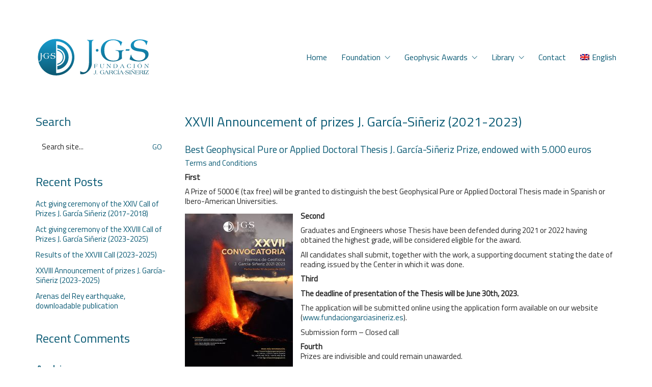

--- FILE ---
content_type: text/html; charset=UTF-8
request_url: https://www.fundaciongarciasineriz.es/en/2023/02/07/xxvii-announcement-of-prizes-j-garcia-sineriz-2021-2023/
body_size: 14892
content:
<!DOCTYPE html>

<html class="no-js" lang="en-US">
<head>
    <meta charset="UTF-8">
    <meta name="viewport" content="width=device-width, initial-scale=1.0">

	<title>XXVII Announcement of prizes J. García-Siñeriz (2021-2023) &#8211; Fundación J. García-Siñeriz</title>
<link rel="preconnect" href="https://fonts.googleapis.com">
<link rel="preconnect" href="https://fonts.gstatic.com" crossorigin>
<link rel="preload" href="https://fonts.gstatic.com/s/titilliumweb/v15/NaPecZTIAOhVxoMyOr9n_E7fdMPmDaZRbrw.woff2" as="font" type="font/woff2" crossorigin>
<meta name='robots' content='max-image-preview:large' />
	<style>img:is([sizes="auto" i], [sizes^="auto," i]) { contain-intrinsic-size: 3000px 1500px }</style>
	<link rel="alternate" hreflang="en" href="https://www.fundaciongarciasineriz.es/en/2023/02/07/xxvii-announcement-of-prizes-j-garcia-sineriz-2021-2023/" />
<link rel='dns-prefetch' href='//www.fundaciongarciasineriz.es' />
<link rel='dns-prefetch' href='//fonts.googleapis.com' />
<link rel="alternate" type="application/rss+xml" title="Fundación J. García-Siñeriz &raquo; Feed" href="https://www.fundaciongarciasineriz.es/en/feed/" />
<link rel="alternate" type="application/rss+xml" title="Fundación J. García-Siñeriz &raquo; Comments Feed" href="https://www.fundaciongarciasineriz.es/en/comments/feed/" />
    <meta property="og:type" content="article">
    <meta property="og:title" content="XXVII Announcement of prizes J. García-Siñeriz (2021-2023)">
    <meta property="og:url" content="https://www.fundaciongarciasineriz.es/en/2023/02/07/xxvii-announcement-of-prizes-j-garcia-sineriz-2021-2023/">
    <meta property="og:site_name" content="Fundación J. García-Siñeriz">

	        <meta property="og:description" content="Consult the bases to participate in this year&#039;s call.">
	
	        <meta property="og:image" content="https://www.fundaciongarciasineriz.es/wp-content/uploads/2023/02/cartel_XXVII-convocatoria-1.jpg">
        <link itemprop="image" href="https://www.fundaciongarciasineriz.es/wp-content/uploads/2023/02/cartel_XXVII-convocatoria-1.jpg">

		            <!--
		  <PageMap>
		    <DataObject type="thumbnail">
		      <Attribute name="src" value="https://www.fundaciongarciasineriz.es/wp-content/uploads/2023/02/cartel_XXVII-convocatoria-1-150x150.jpg"/>
		      <Attribute name="width" value="150"/>
		      <Attribute name="height" value="150"/>
		    </DataObject>
		  </PageMap>
		-->
		
	<script type="text/javascript">
/* <![CDATA[ */
window._wpemojiSettings = {"baseUrl":"https:\/\/s.w.org\/images\/core\/emoji\/15.0.3\/72x72\/","ext":".png","svgUrl":"https:\/\/s.w.org\/images\/core\/emoji\/15.0.3\/svg\/","svgExt":".svg","source":{"concatemoji":"https:\/\/www.fundaciongarciasineriz.es\/wp-includes\/js\/wp-emoji-release.min.js?ver=6.7.4"}};
/*! This file is auto-generated */
!function(i,n){var o,s,e;function c(e){try{var t={supportTests:e,timestamp:(new Date).valueOf()};sessionStorage.setItem(o,JSON.stringify(t))}catch(e){}}function p(e,t,n){e.clearRect(0,0,e.canvas.width,e.canvas.height),e.fillText(t,0,0);var t=new Uint32Array(e.getImageData(0,0,e.canvas.width,e.canvas.height).data),r=(e.clearRect(0,0,e.canvas.width,e.canvas.height),e.fillText(n,0,0),new Uint32Array(e.getImageData(0,0,e.canvas.width,e.canvas.height).data));return t.every(function(e,t){return e===r[t]})}function u(e,t,n){switch(t){case"flag":return n(e,"\ud83c\udff3\ufe0f\u200d\u26a7\ufe0f","\ud83c\udff3\ufe0f\u200b\u26a7\ufe0f")?!1:!n(e,"\ud83c\uddfa\ud83c\uddf3","\ud83c\uddfa\u200b\ud83c\uddf3")&&!n(e,"\ud83c\udff4\udb40\udc67\udb40\udc62\udb40\udc65\udb40\udc6e\udb40\udc67\udb40\udc7f","\ud83c\udff4\u200b\udb40\udc67\u200b\udb40\udc62\u200b\udb40\udc65\u200b\udb40\udc6e\u200b\udb40\udc67\u200b\udb40\udc7f");case"emoji":return!n(e,"\ud83d\udc26\u200d\u2b1b","\ud83d\udc26\u200b\u2b1b")}return!1}function f(e,t,n){var r="undefined"!=typeof WorkerGlobalScope&&self instanceof WorkerGlobalScope?new OffscreenCanvas(300,150):i.createElement("canvas"),a=r.getContext("2d",{willReadFrequently:!0}),o=(a.textBaseline="top",a.font="600 32px Arial",{});return e.forEach(function(e){o[e]=t(a,e,n)}),o}function t(e){var t=i.createElement("script");t.src=e,t.defer=!0,i.head.appendChild(t)}"undefined"!=typeof Promise&&(o="wpEmojiSettingsSupports",s=["flag","emoji"],n.supports={everything:!0,everythingExceptFlag:!0},e=new Promise(function(e){i.addEventListener("DOMContentLoaded",e,{once:!0})}),new Promise(function(t){var n=function(){try{var e=JSON.parse(sessionStorage.getItem(o));if("object"==typeof e&&"number"==typeof e.timestamp&&(new Date).valueOf()<e.timestamp+604800&&"object"==typeof e.supportTests)return e.supportTests}catch(e){}return null}();if(!n){if("undefined"!=typeof Worker&&"undefined"!=typeof OffscreenCanvas&&"undefined"!=typeof URL&&URL.createObjectURL&&"undefined"!=typeof Blob)try{var e="postMessage("+f.toString()+"("+[JSON.stringify(s),u.toString(),p.toString()].join(",")+"));",r=new Blob([e],{type:"text/javascript"}),a=new Worker(URL.createObjectURL(r),{name:"wpTestEmojiSupports"});return void(a.onmessage=function(e){c(n=e.data),a.terminate(),t(n)})}catch(e){}c(n=f(s,u,p))}t(n)}).then(function(e){for(var t in e)n.supports[t]=e[t],n.supports.everything=n.supports.everything&&n.supports[t],"flag"!==t&&(n.supports.everythingExceptFlag=n.supports.everythingExceptFlag&&n.supports[t]);n.supports.everythingExceptFlag=n.supports.everythingExceptFlag&&!n.supports.flag,n.DOMReady=!1,n.readyCallback=function(){n.DOMReady=!0}}).then(function(){return e}).then(function(){var e;n.supports.everything||(n.readyCallback(),(e=n.source||{}).concatemoji?t(e.concatemoji):e.wpemoji&&e.twemoji&&(t(e.twemoji),t(e.wpemoji)))}))}((window,document),window._wpemojiSettings);
/* ]]> */
</script>
<link rel='stylesheet' id='layerslider-css' href='https://www.fundaciongarciasineriz.es/wp-content/plugins/LayerSlider/assets/static/layerslider/css/layerslider.css?ver=7.14.1' media='all' />
<style id='wp-emoji-styles-inline-css'>

	img.wp-smiley, img.emoji {
		display: inline !important;
		border: none !important;
		box-shadow: none !important;
		height: 1em !important;
		width: 1em !important;
		margin: 0 0.07em !important;
		vertical-align: -0.1em !important;
		background: none !important;
		padding: 0 !important;
	}
</style>
<link rel='stylesheet' id='wp-block-library-css' href='https://www.fundaciongarciasineriz.es/wp-includes/css/dist/block-library/style.min.css?ver=6.7.4' media='all' />
<style id='classic-theme-styles-inline-css'>
/*! This file is auto-generated */
.wp-block-button__link{color:#fff;background-color:#32373c;border-radius:9999px;box-shadow:none;text-decoration:none;padding:calc(.667em + 2px) calc(1.333em + 2px);font-size:1.125em}.wp-block-file__button{background:#32373c;color:#fff;text-decoration:none}
</style>
<style id='global-styles-inline-css'>
:root{--wp--preset--aspect-ratio--square: 1;--wp--preset--aspect-ratio--4-3: 4/3;--wp--preset--aspect-ratio--3-4: 3/4;--wp--preset--aspect-ratio--3-2: 3/2;--wp--preset--aspect-ratio--2-3: 2/3;--wp--preset--aspect-ratio--16-9: 16/9;--wp--preset--aspect-ratio--9-16: 9/16;--wp--preset--color--black: #000000;--wp--preset--color--cyan-bluish-gray: #abb8c3;--wp--preset--color--white: #ffffff;--wp--preset--color--pale-pink: #f78da7;--wp--preset--color--vivid-red: #cf2e2e;--wp--preset--color--luminous-vivid-orange: #ff6900;--wp--preset--color--luminous-vivid-amber: #fcb900;--wp--preset--color--light-green-cyan: #7bdcb5;--wp--preset--color--vivid-green-cyan: #00d084;--wp--preset--color--pale-cyan-blue: #8ed1fc;--wp--preset--color--vivid-cyan-blue: #0693e3;--wp--preset--color--vivid-purple: #9b51e0;--wp--preset--gradient--vivid-cyan-blue-to-vivid-purple: linear-gradient(135deg,rgba(6,147,227,1) 0%,rgb(155,81,224) 100%);--wp--preset--gradient--light-green-cyan-to-vivid-green-cyan: linear-gradient(135deg,rgb(122,220,180) 0%,rgb(0,208,130) 100%);--wp--preset--gradient--luminous-vivid-amber-to-luminous-vivid-orange: linear-gradient(135deg,rgba(252,185,0,1) 0%,rgba(255,105,0,1) 100%);--wp--preset--gradient--luminous-vivid-orange-to-vivid-red: linear-gradient(135deg,rgba(255,105,0,1) 0%,rgb(207,46,46) 100%);--wp--preset--gradient--very-light-gray-to-cyan-bluish-gray: linear-gradient(135deg,rgb(238,238,238) 0%,rgb(169,184,195) 100%);--wp--preset--gradient--cool-to-warm-spectrum: linear-gradient(135deg,rgb(74,234,220) 0%,rgb(151,120,209) 20%,rgb(207,42,186) 40%,rgb(238,44,130) 60%,rgb(251,105,98) 80%,rgb(254,248,76) 100%);--wp--preset--gradient--blush-light-purple: linear-gradient(135deg,rgb(255,206,236) 0%,rgb(152,150,240) 100%);--wp--preset--gradient--blush-bordeaux: linear-gradient(135deg,rgb(254,205,165) 0%,rgb(254,45,45) 50%,rgb(107,0,62) 100%);--wp--preset--gradient--luminous-dusk: linear-gradient(135deg,rgb(255,203,112) 0%,rgb(199,81,192) 50%,rgb(65,88,208) 100%);--wp--preset--gradient--pale-ocean: linear-gradient(135deg,rgb(255,245,203) 0%,rgb(182,227,212) 50%,rgb(51,167,181) 100%);--wp--preset--gradient--electric-grass: linear-gradient(135deg,rgb(202,248,128) 0%,rgb(113,206,126) 100%);--wp--preset--gradient--midnight: linear-gradient(135deg,rgb(2,3,129) 0%,rgb(40,116,252) 100%);--wp--preset--font-size--small: 13px;--wp--preset--font-size--medium: 20px;--wp--preset--font-size--large: 36px;--wp--preset--font-size--x-large: 42px;--wp--preset--spacing--20: 0.44rem;--wp--preset--spacing--30: 0.67rem;--wp--preset--spacing--40: 1rem;--wp--preset--spacing--50: 1.5rem;--wp--preset--spacing--60: 2.25rem;--wp--preset--spacing--70: 3.38rem;--wp--preset--spacing--80: 5.06rem;--wp--preset--shadow--natural: 6px 6px 9px rgba(0, 0, 0, 0.2);--wp--preset--shadow--deep: 12px 12px 50px rgba(0, 0, 0, 0.4);--wp--preset--shadow--sharp: 6px 6px 0px rgba(0, 0, 0, 0.2);--wp--preset--shadow--outlined: 6px 6px 0px -3px rgba(255, 255, 255, 1), 6px 6px rgba(0, 0, 0, 1);--wp--preset--shadow--crisp: 6px 6px 0px rgba(0, 0, 0, 1);}:where(.is-layout-flex){gap: 0.5em;}:where(.is-layout-grid){gap: 0.5em;}body .is-layout-flex{display: flex;}.is-layout-flex{flex-wrap: wrap;align-items: center;}.is-layout-flex > :is(*, div){margin: 0;}body .is-layout-grid{display: grid;}.is-layout-grid > :is(*, div){margin: 0;}:where(.wp-block-columns.is-layout-flex){gap: 2em;}:where(.wp-block-columns.is-layout-grid){gap: 2em;}:where(.wp-block-post-template.is-layout-flex){gap: 1.25em;}:where(.wp-block-post-template.is-layout-grid){gap: 1.25em;}.has-black-color{color: var(--wp--preset--color--black) !important;}.has-cyan-bluish-gray-color{color: var(--wp--preset--color--cyan-bluish-gray) !important;}.has-white-color{color: var(--wp--preset--color--white) !important;}.has-pale-pink-color{color: var(--wp--preset--color--pale-pink) !important;}.has-vivid-red-color{color: var(--wp--preset--color--vivid-red) !important;}.has-luminous-vivid-orange-color{color: var(--wp--preset--color--luminous-vivid-orange) !important;}.has-luminous-vivid-amber-color{color: var(--wp--preset--color--luminous-vivid-amber) !important;}.has-light-green-cyan-color{color: var(--wp--preset--color--light-green-cyan) !important;}.has-vivid-green-cyan-color{color: var(--wp--preset--color--vivid-green-cyan) !important;}.has-pale-cyan-blue-color{color: var(--wp--preset--color--pale-cyan-blue) !important;}.has-vivid-cyan-blue-color{color: var(--wp--preset--color--vivid-cyan-blue) !important;}.has-vivid-purple-color{color: var(--wp--preset--color--vivid-purple) !important;}.has-black-background-color{background-color: var(--wp--preset--color--black) !important;}.has-cyan-bluish-gray-background-color{background-color: var(--wp--preset--color--cyan-bluish-gray) !important;}.has-white-background-color{background-color: var(--wp--preset--color--white) !important;}.has-pale-pink-background-color{background-color: var(--wp--preset--color--pale-pink) !important;}.has-vivid-red-background-color{background-color: var(--wp--preset--color--vivid-red) !important;}.has-luminous-vivid-orange-background-color{background-color: var(--wp--preset--color--luminous-vivid-orange) !important;}.has-luminous-vivid-amber-background-color{background-color: var(--wp--preset--color--luminous-vivid-amber) !important;}.has-light-green-cyan-background-color{background-color: var(--wp--preset--color--light-green-cyan) !important;}.has-vivid-green-cyan-background-color{background-color: var(--wp--preset--color--vivid-green-cyan) !important;}.has-pale-cyan-blue-background-color{background-color: var(--wp--preset--color--pale-cyan-blue) !important;}.has-vivid-cyan-blue-background-color{background-color: var(--wp--preset--color--vivid-cyan-blue) !important;}.has-vivid-purple-background-color{background-color: var(--wp--preset--color--vivid-purple) !important;}.has-black-border-color{border-color: var(--wp--preset--color--black) !important;}.has-cyan-bluish-gray-border-color{border-color: var(--wp--preset--color--cyan-bluish-gray) !important;}.has-white-border-color{border-color: var(--wp--preset--color--white) !important;}.has-pale-pink-border-color{border-color: var(--wp--preset--color--pale-pink) !important;}.has-vivid-red-border-color{border-color: var(--wp--preset--color--vivid-red) !important;}.has-luminous-vivid-orange-border-color{border-color: var(--wp--preset--color--luminous-vivid-orange) !important;}.has-luminous-vivid-amber-border-color{border-color: var(--wp--preset--color--luminous-vivid-amber) !important;}.has-light-green-cyan-border-color{border-color: var(--wp--preset--color--light-green-cyan) !important;}.has-vivid-green-cyan-border-color{border-color: var(--wp--preset--color--vivid-green-cyan) !important;}.has-pale-cyan-blue-border-color{border-color: var(--wp--preset--color--pale-cyan-blue) !important;}.has-vivid-cyan-blue-border-color{border-color: var(--wp--preset--color--vivid-cyan-blue) !important;}.has-vivid-purple-border-color{border-color: var(--wp--preset--color--vivid-purple) !important;}.has-vivid-cyan-blue-to-vivid-purple-gradient-background{background: var(--wp--preset--gradient--vivid-cyan-blue-to-vivid-purple) !important;}.has-light-green-cyan-to-vivid-green-cyan-gradient-background{background: var(--wp--preset--gradient--light-green-cyan-to-vivid-green-cyan) !important;}.has-luminous-vivid-amber-to-luminous-vivid-orange-gradient-background{background: var(--wp--preset--gradient--luminous-vivid-amber-to-luminous-vivid-orange) !important;}.has-luminous-vivid-orange-to-vivid-red-gradient-background{background: var(--wp--preset--gradient--luminous-vivid-orange-to-vivid-red) !important;}.has-very-light-gray-to-cyan-bluish-gray-gradient-background{background: var(--wp--preset--gradient--very-light-gray-to-cyan-bluish-gray) !important;}.has-cool-to-warm-spectrum-gradient-background{background: var(--wp--preset--gradient--cool-to-warm-spectrum) !important;}.has-blush-light-purple-gradient-background{background: var(--wp--preset--gradient--blush-light-purple) !important;}.has-blush-bordeaux-gradient-background{background: var(--wp--preset--gradient--blush-bordeaux) !important;}.has-luminous-dusk-gradient-background{background: var(--wp--preset--gradient--luminous-dusk) !important;}.has-pale-ocean-gradient-background{background: var(--wp--preset--gradient--pale-ocean) !important;}.has-electric-grass-gradient-background{background: var(--wp--preset--gradient--electric-grass) !important;}.has-midnight-gradient-background{background: var(--wp--preset--gradient--midnight) !important;}.has-small-font-size{font-size: var(--wp--preset--font-size--small) !important;}.has-medium-font-size{font-size: var(--wp--preset--font-size--medium) !important;}.has-large-font-size{font-size: var(--wp--preset--font-size--large) !important;}.has-x-large-font-size{font-size: var(--wp--preset--font-size--x-large) !important;}
:where(.wp-block-post-template.is-layout-flex){gap: 1.25em;}:where(.wp-block-post-template.is-layout-grid){gap: 1.25em;}
:where(.wp-block-columns.is-layout-flex){gap: 2em;}:where(.wp-block-columns.is-layout-grid){gap: 2em;}
:root :where(.wp-block-pullquote){font-size: 1.5em;line-height: 1.6;}
</style>
<link rel='stylesheet' id='wpml-legacy-horizontal-list-0-css' href='https://www.fundaciongarciasineriz.es/wp-content/plugins/sitepress-multilingual-cms/templates/language-switchers/legacy-list-horizontal/style.min.css?ver=1' media='all' />
<link rel='stylesheet' id='wpml-menu-item-0-css' href='https://www.fundaciongarciasineriz.es/wp-content/plugins/sitepress-multilingual-cms/templates/language-switchers/menu-item/style.min.css?ver=1' media='all' />
<style id='akismet-widget-style-inline-css'>

			.a-stats {
				--akismet-color-mid-green: #357b49;
				--akismet-color-white: #fff;
				--akismet-color-light-grey: #f6f7f7;

				max-width: 350px;
				width: auto;
			}

			.a-stats * {
				all: unset;
				box-sizing: border-box;
			}

			.a-stats strong {
				font-weight: 600;
			}

			.a-stats a.a-stats__link,
			.a-stats a.a-stats__link:visited,
			.a-stats a.a-stats__link:active {
				background: var(--akismet-color-mid-green);
				border: none;
				box-shadow: none;
				border-radius: 8px;
				color: var(--akismet-color-white);
				cursor: pointer;
				display: block;
				font-family: -apple-system, BlinkMacSystemFont, 'Segoe UI', 'Roboto', 'Oxygen-Sans', 'Ubuntu', 'Cantarell', 'Helvetica Neue', sans-serif;
				font-weight: 500;
				padding: 12px;
				text-align: center;
				text-decoration: none;
				transition: all 0.2s ease;
			}

			/* Extra specificity to deal with TwentyTwentyOne focus style */
			.widget .a-stats a.a-stats__link:focus {
				background: var(--akismet-color-mid-green);
				color: var(--akismet-color-white);
				text-decoration: none;
			}

			.a-stats a.a-stats__link:hover {
				filter: brightness(110%);
				box-shadow: 0 4px 12px rgba(0, 0, 0, 0.06), 0 0 2px rgba(0, 0, 0, 0.16);
			}

			.a-stats .count {
				color: var(--akismet-color-white);
				display: block;
				font-size: 1.5em;
				line-height: 1.4;
				padding: 0 13px;
				white-space: nowrap;
			}
		
</style>
<link rel='stylesheet' id='kalium-bootstrap-css-css' href='https://www.fundaciongarciasineriz.es/wp-content/themes/kalium/assets/css/bootstrap.min.css?ver=3.22.1739370635' media='all' />
<link rel='stylesheet' id='kalium-theme-base-css-css' href='https://www.fundaciongarciasineriz.es/wp-content/themes/kalium/assets/css/base.min.css?ver=3.22.1739370635' media='all' />
<link rel='stylesheet' id='kalium-theme-style-new-css-css' href='https://www.fundaciongarciasineriz.es/wp-content/themes/kalium/assets/css/new/style.min.css?ver=3.22.1739370635' media='all' />
<link rel='stylesheet' id='kalium-theme-other-css-css' href='https://www.fundaciongarciasineriz.es/wp-content/themes/kalium/assets/css/other.min.css?ver=3.22.1739370635' media='all' />
<link rel='stylesheet' id='kalium-style-css-css' href='https://www.fundaciongarciasineriz.es/wp-content/themes/kalium/style.css?ver=3.22.1739370635' media='all' />
<link rel='stylesheet' id='custom-skin-css' href='https://www.fundaciongarciasineriz.es/wp-content/themes/kalium-child/custom-skin.css?ver=39b1594e6bfd9ce59670b0c894988894' media='all' />
<link rel='stylesheet' id='kalium-fluidbox-css-css' href='https://www.fundaciongarciasineriz.es/wp-content/themes/kalium/assets/vendors/fluidbox/css/fluidbox.min.css?ver=3.22.1739370635' media='all' />
<link rel='stylesheet' id='typolab-titillium-web-font-1-css' href='https://fonts.googleapis.com/css2?family=Titillium+Web&#038;display=swap&#038;ver=3.22' media='all' />
    <script type="text/javascript">
		var ajaxurl = ajaxurl || 'https://www.fundaciongarciasineriz.es/wp-admin/admin-ajax.php';
				var icl_language_code = "en";
		    </script>
	
<style data-custom-selectors>.font-1{font-family:"Titillium Web";font-style:normal;font-weight:normal}h1, h2, h3, h4, h5, h6{font-family:"Titillium Web";font-style:normal;font-weight:normal}body, p{font-family:"Titillium Web";font-style:normal;font-weight:normal}</style><script type="text/javascript" src="https://www.fundaciongarciasineriz.es/wp-includes/js/jquery/jquery.min.js?ver=3.7.1" id="jquery-core-js"></script>
<script type="text/javascript" src="https://www.fundaciongarciasineriz.es/wp-includes/js/jquery/jquery-migrate.min.js?ver=3.4.1" id="jquery-migrate-js"></script>
<script type="text/javascript" id="file_uploads_nfpluginsettings-js-extra">
/* <![CDATA[ */
var params = {"clearLogRestUrl":"https:\/\/www.fundaciongarciasineriz.es\/en\/wp-json\/nf-file-uploads\/debug-log\/delete-all","clearLogButtonId":"file_uploads_clear_debug_logger","downloadLogRestUrl":"https:\/\/www.fundaciongarciasineriz.es\/en\/wp-json\/nf-file-uploads\/debug-log\/get-all","downloadLogButtonId":"file_uploads_download_debug_logger"};
/* ]]> */
</script>
<script type="text/javascript" src="https://www.fundaciongarciasineriz.es/wp-content/plugins/ninja-forms-uploads/assets/js/nfpluginsettings.js?ver=3.3.22" id="file_uploads_nfpluginsettings-js"></script>
<script></script><meta name="generator" content="Powered by LayerSlider 7.14.1 - Build Heros, Sliders, and Popups. Create Animations and Beautiful, Rich Web Content as Easy as Never Before on WordPress." />
<!-- LayerSlider updates and docs at: https://layerslider.com -->
<link rel="https://api.w.org/" href="https://www.fundaciongarciasineriz.es/en/wp-json/" /><link rel="alternate" title="JSON" type="application/json" href="https://www.fundaciongarciasineriz.es/en/wp-json/wp/v2/posts/6614" /><link rel="EditURI" type="application/rsd+xml" title="RSD" href="https://www.fundaciongarciasineriz.es/xmlrpc.php?rsd" />
<meta name="generator" content="WordPress 6.7.4" />
<link rel="canonical" href="https://www.fundaciongarciasineriz.es/en/2023/02/07/xxvii-announcement-of-prizes-j-garcia-sineriz-2021-2023/" />
<link rel='shortlink' href='https://www.fundaciongarciasineriz.es/en/?p=6614' />
<link rel="alternate" title="oEmbed (JSON)" type="application/json+oembed" href="https://www.fundaciongarciasineriz.es/en/wp-json/oembed/1.0/embed?url=https%3A%2F%2Fwww.fundaciongarciasineriz.es%2Fen%2F2023%2F02%2F07%2Fxxvii-announcement-of-prizes-j-garcia-sineriz-2021-2023%2F" />
<link rel="alternate" title="oEmbed (XML)" type="text/xml+oembed" href="https://www.fundaciongarciasineriz.es/en/wp-json/oembed/1.0/embed?url=https%3A%2F%2Fwww.fundaciongarciasineriz.es%2Fen%2F2023%2F02%2F07%2Fxxvii-announcement-of-prizes-j-garcia-sineriz-2021-2023%2F&#038;format=xml" />
<meta name="generator" content="WPML ver:4.7.1 stt:1,2;" />
<style id="theme-custom-css">.header-logo.logo-image img {    position: relative;    display: block;    z-index: 10;    width: 100%;    height: 100%;    max-width: 100%;}</style><meta name="theme-color" content="#0a5a74">					<link rel="shortcut icon" href="https://www.fundaciongarciasineriz.es/wp-content/uploads/2018/08/fjgs-favicon.png">
							<link rel="apple-touch-icon" href="https://www.fundaciongarciasineriz.es/wp-content/uploads/2018/08/fjgs-apple-touch-icon.png">
			<link rel="apple-touch-icon" sizes="180x180" href="https://www.fundaciongarciasineriz.es/wp-content/uploads/2018/08/fjgs-apple-touch-icon.png">
				<script>var mobile_menu_breakpoint = 768;</script><style data-appended-custom-css="true">@media screen and (min-width:769px) { .mobile-menu-wrapper,.mobile-menu-overlay,.header-block__item--mobile-menu-toggle {display: none;} }</style><style data-appended-custom-css="true">@media screen and (max-width:768px) { .header-block__item--standard-menu-container {display: none;} }</style><style>.recentcomments a{display:inline !important;padding:0 !important;margin:0 !important;}</style><meta name="generator" content="Powered by WPBakery Page Builder - drag and drop page builder for WordPress."/>
<meta name="generator" content="Powered by Slider Revolution 6.7.29 - responsive, Mobile-Friendly Slider Plugin for WordPress with comfortable drag and drop interface." />
<script>function setREVStartSize(e){
			//window.requestAnimationFrame(function() {
				window.RSIW = window.RSIW===undefined ? window.innerWidth : window.RSIW;
				window.RSIH = window.RSIH===undefined ? window.innerHeight : window.RSIH;
				try {
					var pw = document.getElementById(e.c).parentNode.offsetWidth,
						newh;
					pw = pw===0 || isNaN(pw) || (e.l=="fullwidth" || e.layout=="fullwidth") ? window.RSIW : pw;
					e.tabw = e.tabw===undefined ? 0 : parseInt(e.tabw);
					e.thumbw = e.thumbw===undefined ? 0 : parseInt(e.thumbw);
					e.tabh = e.tabh===undefined ? 0 : parseInt(e.tabh);
					e.thumbh = e.thumbh===undefined ? 0 : parseInt(e.thumbh);
					e.tabhide = e.tabhide===undefined ? 0 : parseInt(e.tabhide);
					e.thumbhide = e.thumbhide===undefined ? 0 : parseInt(e.thumbhide);
					e.mh = e.mh===undefined || e.mh=="" || e.mh==="auto" ? 0 : parseInt(e.mh,0);
					if(e.layout==="fullscreen" || e.l==="fullscreen")
						newh = Math.max(e.mh,window.RSIH);
					else{
						e.gw = Array.isArray(e.gw) ? e.gw : [e.gw];
						for (var i in e.rl) if (e.gw[i]===undefined || e.gw[i]===0) e.gw[i] = e.gw[i-1];
						e.gh = e.el===undefined || e.el==="" || (Array.isArray(e.el) && e.el.length==0)? e.gh : e.el;
						e.gh = Array.isArray(e.gh) ? e.gh : [e.gh];
						for (var i in e.rl) if (e.gh[i]===undefined || e.gh[i]===0) e.gh[i] = e.gh[i-1];
											
						var nl = new Array(e.rl.length),
							ix = 0,
							sl;
						e.tabw = e.tabhide>=pw ? 0 : e.tabw;
						e.thumbw = e.thumbhide>=pw ? 0 : e.thumbw;
						e.tabh = e.tabhide>=pw ? 0 : e.tabh;
						e.thumbh = e.thumbhide>=pw ? 0 : e.thumbh;
						for (var i in e.rl) nl[i] = e.rl[i]<window.RSIW ? 0 : e.rl[i];
						sl = nl[0];
						for (var i in nl) if (sl>nl[i] && nl[i]>0) { sl = nl[i]; ix=i;}
						var m = pw>(e.gw[ix]+e.tabw+e.thumbw) ? 1 : (pw-(e.tabw+e.thumbw)) / (e.gw[ix]);
						newh =  (e.gh[ix] * m) + (e.tabh + e.thumbh);
					}
					var el = document.getElementById(e.c);
					if (el!==null && el) el.style.height = newh+"px";
					el = document.getElementById(e.c+"_wrapper");
					if (el!==null && el) {
						el.style.height = newh+"px";
						el.style.display = "block";
					}
				} catch(e){
					console.log("Failure at Presize of Slider:" + e)
				}
			//});
		  };</script>
<!-- Global site tag (gtag.js) - Google Analytics -->
<script async src="https://www.googletagmanager.com/gtag/js?id=UA-4178437-23"></script>
<script>
  window.dataLayer = window.dataLayer || [];
  function gtag(){dataLayer.push(arguments);}
  gtag('js', new Date());

  gtag('config', 'UA-4178437-23');
</script>		<style id="wp-custom-css">
			.inmemoriamen {
	padding-top:20px;
	padding-bottom:40px;
	background-color:#eae9ea;
	margin-bottom:75px;
}
.vc_custom_1552432476899 {
    padding-top: 80px !important;
    padding-right: 50px !important;
    padding-bottom: 25px !important;
    padding-left: 25px !important;
}
.vc_custom_1591873446716{
	margin-bottom: 50px !important;
}
.vc_color-info.vc_message_box {
    color: #5e7f96;
    border-color: #cfebfe;
    background-color: #dff2fe;
    display: none;
}		</style>
		<noscript><style> .wpb_animate_when_almost_visible { opacity: 1; }</style></noscript></head>
<body class="post-template-default single single-post postid-6614 single-format-standard wpb-js-composer js-comp-ver-8.2 vc_responsive">

<div class="mobile-menu-wrapper mobile-menu-slide">

    <div class="mobile-menu-container">

		<ul id="menu-main-menu" class="menu"><li id="menu-item-5941" class="menu-item menu-item-type-post_type menu-item-object-page menu-item-home menu-item-5941"><a href="https://www.fundaciongarciasineriz.es/en/">Home</a></li>
<li id="menu-item-5942" class="menu-item menu-item-type-custom menu-item-object-custom menu-item-has-children menu-item-5942"><a href="https://www.fundaciongarciasineriz.es/en/#foundation">Foundation</a>
<ul class="sub-menu">
	<li id="menu-item-5946" class="menu-item menu-item-type-post_type menu-item-object-post menu-item-5946"><a href="https://www.fundaciongarciasineriz.es/en/2012/02/02/foundation/">About the Foundation</a></li>
	<li id="menu-item-5947" class="menu-item menu-item-type-post_type menu-item-object-post menu-item-5947"><a href="https://www.fundaciongarciasineriz.es/en/2012/02/02/jose-garcia-sineriz-y-pardomoscoso-biografia-2/">José García-Siñeriz – Biography</a></li>
	<li id="menu-item-6335" class="menu-item menu-item-type-post_type menu-item-object-page menu-item-6335"><a href="https://www.fundaciongarciasineriz.es/en/photographs-of-the-j-garcia-sineriz-foundation/">Photographs of the Foundation</a></li>
	<li id="menu-item-5949" class="menu-item menu-item-type-post_type menu-item-object-post menu-item-5949"><a href="https://www.fundaciongarciasineriz.es/en/2012/02/05/descargas-2/">Downloads</a></li>
	<li id="menu-item-5950" class="menu-item menu-item-type-post_type menu-item-object-post menu-item-5950"><a href="https://www.fundaciongarciasineriz.es/en/2012/02/05/enlaces-de-interes-2/">Links</a></li>
</ul>
</li>
<li id="menu-item-6007" class="menu-item menu-item-type-custom menu-item-object-custom menu-item-has-children menu-item-6007"><a href="https://www.fundaciongarciasineriz.es/2012/02/02/jurado/#premios">Geophysic Awards</a>
<ul class="sub-menu">
	<li id="menu-item-6947" class="menu-item menu-item-type-post_type menu-item-object-post menu-item-6947"><a href="https://www.fundaciongarciasineriz.es/en/2025/01/30/xxvii-announcement-of-prizes-j-garcia-sineriz-2023-2025/">Call</a></li>
	<li id="menu-item-5952" class="menu-item menu-item-type-post_type menu-item-object-post menu-item-5952"><a href="https://www.fundaciongarciasineriz.es/en/2012/02/05/reconocimiento-en-geofisica-2/">Acknowledgements</a></li>
	<li id="menu-item-5953" class="menu-item menu-item-type-post_type menu-item-object-post menu-item-5953"><a href="https://www.fundaciongarciasineriz.es/en/2012/02/02/jurado-2/">Committee</a></li>
	<li id="menu-item-6006" class="menu-item menu-item-type-post_type menu-item-object-post menu-item-6006"><a href="https://www.fundaciongarciasineriz.es/en/2012/02/07/resultado-de-las-convocatorias-de-premios-j-garcia-sineriz-2/">Historical Results</a></li>
	<li id="menu-item-6206" class="menu-item menu-item-type-post_type menu-item-object-page menu-item-6206"><a href="https://www.fundaciongarciasineriz.es/en/in-memoriam/">In Memoriam</a></li>
</ul>
</li>
<li id="menu-item-6185" class="menu-item menu-item-type-post_type menu-item-object-post menu-item-has-children menu-item-6185"><a href="https://www.fundaciongarciasineriz.es/en/2019/03/06/awarded-works-2/">Library</a>
<ul class="sub-menu">
	<li id="menu-item-6011" class="menu-item menu-item-type-post_type menu-item-object-post menu-item-6011"><a href="https://www.fundaciongarciasineriz.es/en/2019/03/06/awarded-works-2/">By Awarded Works</a></li>
	<li id="menu-item-6015" class="menu-item menu-item-type-post_type menu-item-object-post menu-item-6015"><a href="https://www.fundaciongarciasineriz.es/en/2019/03/07/by-authors/">By Authors</a></li>
	<li id="menu-item-5956" class="menu-item menu-item-type-post_type menu-item-object-post menu-item-5956"><a href="https://www.fundaciongarciasineriz.es/en/2012/02/13/by-options/">By Options</a></li>
</ul>
</li>
<li id="menu-item-5943" class="menu-item menu-item-type-custom menu-item-object-custom menu-item-5943"><a href="https://www.fundaciongarciasineriz.es/en/#contact">Contact</a></li>
<li id="menu-item-wpml-ls-64-en" class="menu-item wpml-ls-slot-64 wpml-ls-item wpml-ls-item-en wpml-ls-current-language wpml-ls-menu-item wpml-ls-first-item wpml-ls-last-item menu-item-type-wpml_ls_menu_item menu-item-object-wpml_ls_menu_item menu-item-wpml-ls-64-en"><a href="https://www.fundaciongarciasineriz.es/en/2023/02/07/xxvii-announcement-of-prizes-j-garcia-sineriz-2021-2023/" title="Switch to English"><img
            class="wpml-ls-flag"
            src="https://www.fundaciongarciasineriz.es/wp-content/plugins/sitepress-multilingual-cms/res/flags/en.png"
            alt=""
            
            
    /><span class="wpml-ls-display">English</span></a></li>
</ul>
		            <form role="search" method="get" class="search-form" action="https://www.fundaciongarciasineriz.es/en/">
                <input type="search" class="search-field" placeholder="Search site..." value="" name="s" id="search_mobile_inp"/>

                <label for="search_mobile_inp">
                    <i class="fa fa-search"></i>
                </label>

                <input type="submit" class="search-submit" value="Go"/>
            </form>
		
		
		
    </div>

</div>

<div class="mobile-menu-overlay"></div>
<div class="wrapper" id="main-wrapper">

	<style data-appended-custom-css="true">.header-block, .site-header--static-header-type {padding-top: 0px;}</style><style data-appended-custom-css="true">.header-block, .site-header--static-header-type {padding-bottom: 0px;}</style>    <header class="site-header main-header menu-type-custom-header">

		<div class="header-block">

	
	<div class="header-block__row-container container">

		<div class="header-block__row header-block__row--main">
			        <div class="header-block__column header-block__logo header-block--auto-grow">
			<style data-appended-custom-css="true">.logo-image {width:225px;height:225px;}</style><style data-appended-custom-css="true">@media screen and (max-width: 768px) { .logo-image {width:125px;height:125px;} }</style>    <a href="https://www.fundaciongarciasineriz.es/en/" class="header-logo logo-image" aria-label="Go to homepage">
		            <img src="https://www.fundaciongarciasineriz.es/wp-content/uploads/2018/08/fjgs_logo.svg" class="main-logo" width="225" height="225" alt="Fundación J. García-Siñeriz"/>
		    </a>
        </div>
		        <div class="header-block__column header-block--content-right header-block--align-right">

            <div class="header-block__items-row">
				<div class="header-block__item header-block__item--type-menu-64 header-block__item--standard-menu-container"><div class="standard-menu-container dropdown-caret menu-skin-main"><nav class="nav-container-64"><ul id="menu-main-menu-1" class="menu"><li class="menu-item menu-item-type-post_type menu-item-object-page menu-item-home menu-item-5941"><a href="https://www.fundaciongarciasineriz.es/en/"><span>Home</span></a></li>
<li class="menu-item menu-item-type-custom menu-item-object-custom menu-item-has-children menu-item-5942"><a href="https://www.fundaciongarciasineriz.es/en/#foundation"><span>Foundation</span></a>
<ul class="sub-menu">
	<li class="menu-item menu-item-type-post_type menu-item-object-post menu-item-5946"><a href="https://www.fundaciongarciasineriz.es/en/2012/02/02/foundation/"><span>About the Foundation</span></a></li>
	<li class="menu-item menu-item-type-post_type menu-item-object-post menu-item-5947"><a href="https://www.fundaciongarciasineriz.es/en/2012/02/02/jose-garcia-sineriz-y-pardomoscoso-biografia-2/"><span>José García-Siñeriz – Biography</span></a></li>
	<li class="menu-item menu-item-type-post_type menu-item-object-page menu-item-6335"><a href="https://www.fundaciongarciasineriz.es/en/photographs-of-the-j-garcia-sineriz-foundation/"><span>Photographs of the Foundation</span></a></li>
	<li class="menu-item menu-item-type-post_type menu-item-object-post menu-item-5949"><a href="https://www.fundaciongarciasineriz.es/en/2012/02/05/descargas-2/"><span>Downloads</span></a></li>
	<li class="menu-item menu-item-type-post_type menu-item-object-post menu-item-5950"><a href="https://www.fundaciongarciasineriz.es/en/2012/02/05/enlaces-de-interes-2/"><span>Links</span></a></li>
</ul>
</li>
<li class="menu-item menu-item-type-custom menu-item-object-custom menu-item-has-children menu-item-6007"><a href="https://www.fundaciongarciasineriz.es/2012/02/02/jurado/#premios"><span>Geophysic Awards</span></a>
<ul class="sub-menu">
	<li class="menu-item menu-item-type-post_type menu-item-object-post menu-item-6947"><a href="https://www.fundaciongarciasineriz.es/en/2025/01/30/xxvii-announcement-of-prizes-j-garcia-sineriz-2023-2025/"><span>Call</span></a></li>
	<li class="menu-item menu-item-type-post_type menu-item-object-post menu-item-5952"><a href="https://www.fundaciongarciasineriz.es/en/2012/02/05/reconocimiento-en-geofisica-2/"><span>Acknowledgements</span></a></li>
	<li class="menu-item menu-item-type-post_type menu-item-object-post menu-item-5953"><a href="https://www.fundaciongarciasineriz.es/en/2012/02/02/jurado-2/"><span>Committee</span></a></li>
	<li class="menu-item menu-item-type-post_type menu-item-object-post menu-item-6006"><a href="https://www.fundaciongarciasineriz.es/en/2012/02/07/resultado-de-las-convocatorias-de-premios-j-garcia-sineriz-2/"><span>Historical Results</span></a></li>
	<li class="menu-item menu-item-type-post_type menu-item-object-page menu-item-6206"><a href="https://www.fundaciongarciasineriz.es/en/in-memoriam/"><span>In Memoriam</span></a></li>
</ul>
</li>
<li class="menu-item menu-item-type-post_type menu-item-object-post menu-item-has-children menu-item-6185"><a href="https://www.fundaciongarciasineriz.es/en/2019/03/06/awarded-works-2/"><span>Library</span></a>
<ul class="sub-menu">
	<li class="menu-item menu-item-type-post_type menu-item-object-post menu-item-6011"><a href="https://www.fundaciongarciasineriz.es/en/2019/03/06/awarded-works-2/"><span>By Awarded Works</span></a></li>
	<li class="menu-item menu-item-type-post_type menu-item-object-post menu-item-6015"><a href="https://www.fundaciongarciasineriz.es/en/2019/03/07/by-authors/"><span>By Authors</span></a></li>
	<li class="menu-item menu-item-type-post_type menu-item-object-post menu-item-5956"><a href="https://www.fundaciongarciasineriz.es/en/2012/02/13/by-options/"><span>By Options</span></a></li>
</ul>
</li>
<li class="menu-item menu-item-type-custom menu-item-object-custom menu-item-5943"><a href="https://www.fundaciongarciasineriz.es/en/#contact"><span>Contact</span></a></li>
<li class="menu-item wpml-ls-slot-64 wpml-ls-item wpml-ls-item-en wpml-ls-current-language wpml-ls-menu-item wpml-ls-first-item wpml-ls-last-item menu-item-type-wpml_ls_menu_item menu-item-object-wpml_ls_menu_item menu-item-wpml-ls-64-en"><a href="https://www.fundaciongarciasineriz.es/en/2023/02/07/xxvii-announcement-of-prizes-j-garcia-sineriz-2021-2023/" title="Switch to English"><span><img
            class="wpml-ls-flag"
            src="https://www.fundaciongarciasineriz.es/wp-content/plugins/sitepress-multilingual-cms/res/flags/en.png"
            alt=""
            
            
    /><span class="wpml-ls-display">English</span></span></a></li>
</ul></nav></div></div><div class="header-block__item header-block__item--type-menu-64 header-block__item--mobile-menu-toggle"><a href="#" class="toggle-bars menu-skin-main" aria-label="Toggle navigation" role="button" data-action="mobile-menu">        <span class="toggle-bars__column">
            <span class="toggle-bars__bar-lines">
                <span class="toggle-bars__bar-line toggle-bars__bar-line--top"></span>
                <span class="toggle-bars__bar-line toggle-bars__bar-line--middle"></span>
                <span class="toggle-bars__bar-line toggle-bars__bar-line--bottom"></span>
            </span>
        </span>
		</a></div>            </div>

        </div>
				</div>

	</div>

	
</div>

    </header>

        <div class="single-post single-post--has-sidebar single-post--sidebar-alignment-left single-post--no-featured-image">

            <div class="container">

                <div class="row">

					<article id="post-6614" class="post post-6614 type-post status-publish format-standard has-post-thumbnail hentry category-home">
	
		
	<section class="post--column post-body">
		
		<header class="entry-header">

	<h1 class="post-title entry-title">XXVII Announcement of prizes J. García-Siñeriz (2021-2023)</h1>
</header>            <section class="post-meta-only">

				
            </section>
		            <section class="post-content post-formatting">
				<h4 class="EstiloEstilo1Izquierda">Best Geophysical Pure or Applied Doctoral Thesis J. García-Siñeriz Prize, endowed with 5.000 euros</h4>
<h5>Terms and Conditions</h5>
<p><strong>First</strong></p>
<p>A Prize of 5000 € (tax free) will be granted to distinguish the best Geophysical Pure or Applied Doctoral Thesis made in Spanish or Ibero-American Universities.</p>
<p><a href="https://www.fundaciongarciasineriz.es/wp-content/uploads/2023/02/cartel_XXVII-convocatoria-1.jpg"><img fetchpriority="high" decoding="async" class="alignleft wp-image-6622 size-medium" src="https://www.fundaciongarciasineriz.es/wp-content/uploads/2023/02/cartel_XXVII-convocatoria-1-212x300.jpg" alt="" width="212" height="300" srcset="https://www.fundaciongarciasineriz.es/wp-content/uploads/2023/02/cartel_XXVII-convocatoria-1-212x300.jpg 212w, https://www.fundaciongarciasineriz.es/wp-content/uploads/2023/02/cartel_XXVII-convocatoria-1-558x789.jpg 558w, https://www.fundaciongarciasineriz.es/wp-content/uploads/2023/02/cartel_XXVII-convocatoria-1-655x926.jpg 655w, https://www.fundaciongarciasineriz.es/wp-content/uploads/2023/02/cartel_XXVII-convocatoria-1.jpg 724w" sizes="(max-width: 212px) 100vw, 212px" /></a></p>
<p><strong>Second</strong></p>
<p>Graduates and Engineers whose Thesis have been defended during 2021 or 2022 having obtained the highest grade, will be considered eligible for the award.</p>
<p>All candidates shall submit, together with the work, a supporting document stating the date of reading, issued by the Center in which it was done.</p>
<p><strong>Third</strong></p>
<p><strong>The deadline of presentation of the Thesis will be June 30th, 2023. </strong></p>
<p>The application will be submitted online using the application form available on our website (<a href="https://www.fundaciongarciasineriz.es/en/2019/03/08/submission-form-fundacion-j-garcia-sineriz-geophysic-awards/" target="_blank" rel="noopener noreferrer">www.fundaciongarciasineriz.es</a>).</p>
<p>Submission form &#8211; Closed call</p>
<p><strong>Fourth</strong><br />
Prizes are indivisible and could remain unawarded.</p>
<p><strong>Fifth<br />
</strong>The prize will be granted by a committee composed by: <a href="https://www.fundaciongarciasineriz.es/en/2012/02/02/jurado-2/">J. García Siñeriz Award Committee</a>.</p>
<p><strong>Sixth</strong><br />
The <a href="https://www.fundaciongarciasineriz.es/en/2012/02/02/jurado-2/" target="_blank" rel="noopener noreferrer">Committee</a> criteria will be the scientific or technical quality of the Thesis. The decision will be made by vote.</p>
<p><strong>Seventh</strong><br />
The decision of the Committee , which will be final, will be announced<strong> before October 31, 2023. </strong></p>
<p><strong>Eighth</strong><br />
All the applicants commit themselves to accept that the presented documentation may become a part of the J. García-Siñeriz Foundation&#8217;s Library , where it could be consulted and be reproduced.</p>
<p><strong>Ninth</strong><br />
The Thesis will be written in Spanish, English or Portuguese.</p>
<p><em>PREMIOS DE GEOFÍSICA J. GARCÍA-SIÑERIZ </em><br />
<em>C/ Alenza, 1 28003 Madrid (España) </em><br />
<em>Tlf.: (34) 91 441 79 21 / 91 442 26 56 </em><br />
<em>E-mail: </em><em>fjgs.minasyenergia@upm.es</em></p>
            </section>
				
	</section>
	
		
</article>            <aside class="post-sidebar">

						<div class="widget-area single-post--widgets" role="complementary">
			<div id="search-2" class="widget widget_search"><h2 class="widgettitle">Search</h2>
<div class="widget_search widget">
    <form role="search" method="get" class="search-form search-bar" action="https://www.fundaciongarciasineriz.es/en/">
        <label>
            <span class="screen-reader-text">Search for:</span>
            <input type="search" class="form-control search-field" placeholder="Search site..." value="" name="s" title="Search for:"/>
        </label>
        <input type="submit" class="search-submit go-button" value="Go"/>
    </form>
</div>
</div>
		<div id="recent-posts-2" class="widget widget_recent_entries">
		<h2 class="widgettitle">Recent Posts</h2>

		<ul>
											<li>
					<a href="https://www.fundaciongarciasineriz.es/en/2025/10/30/act-giving-ceremony-of-the-xxiv-call-of-prizes-j-garcia-sineriz-2017-2018-2/">Act giving ceremony of the XXIV Call of Prizes J. García Siñeriz (2017-2018)</a>
									</li>
											<li>
					<a href="https://www.fundaciongarciasineriz.es/en/2025/10/29/act-giving-ceremony-of-the-xxviii-call-of-prizes-j-garcia-sineriz-2023-2025/">Act giving ceremony of the XXVIII Call of Prizes J. García Siñeriz (2023-2025)</a>
									</li>
											<li>
					<a href="https://www.fundaciongarciasineriz.es/en/2025/10/29/results-of-the-xxviii-call-2023-2025/">Results of the XXVIII Call (2023-2025)</a>
									</li>
											<li>
					<a href="https://www.fundaciongarciasineriz.es/en/2025/01/30/xxvii-announcement-of-prizes-j-garcia-sineriz-2023-2025/">XXVIII Announcement of prizes J. García-Siñeriz (2023-2025)</a>
									</li>
											<li>
					<a href="https://www.fundaciongarciasineriz.es/en/2024/02/29/arenas-del-rey-earthquake-downloadable-publication/">Arenas del Rey earthquake, downloadable publication</a>
									</li>
					</ul>

		</div><div id="recent-comments-2" class="widget widget_recent_comments"><h2 class="widgettitle">Recent Comments</h2>
<ul id="recentcomments"></ul></div><div id="archives-2" class="widget widget_archive"><h2 class="widgettitle">Archives</h2>

			<ul>
					<li><a href='https://www.fundaciongarciasineriz.es/en/2025/10/'>October 2025</a></li>
	<li><a href='https://www.fundaciongarciasineriz.es/en/2025/01/'>January 2025</a></li>
	<li><a href='https://www.fundaciongarciasineriz.es/en/2024/02/'>February 2024</a></li>
	<li><a href='https://www.fundaciongarciasineriz.es/en/2023/11/'>November 2023</a></li>
	<li><a href='https://www.fundaciongarciasineriz.es/en/2023/02/'>February 2023</a></li>
	<li><a href='https://www.fundaciongarciasineriz.es/en/2021/11/'>November 2021</a></li>
	<li><a href='https://www.fundaciongarciasineriz.es/en/2021/03/'>March 2021</a></li>
	<li><a href='https://www.fundaciongarciasineriz.es/en/2019/11/'>November 2019</a></li>
	<li><a href='https://www.fundaciongarciasineriz.es/en/2019/03/'>March 2019</a></li>
	<li><a href='https://www.fundaciongarciasineriz.es/en/2019/02/'>February 2019</a></li>
	<li><a href='https://www.fundaciongarciasineriz.es/en/2019/01/'>January 2019</a></li>
	<li><a href='https://www.fundaciongarciasineriz.es/en/2016/02/'>February 2016</a></li>
	<li><a href='https://www.fundaciongarciasineriz.es/en/2012/02/'>February 2012</a></li>
			</ul>

			</div><div id="categories-2" class="widget widget_categories"><h2 class="widgettitle">Categories</h2>

			<ul>
					<li class="cat-item cat-item-97"><a href="https://www.fundaciongarciasineriz.es/en/category/home-en/">Home</a>
</li>
	<li class="cat-item cat-item-87"><a href="https://www.fundaciongarciasineriz.es/en/category/home/">Home</a>
</li>
	<li class="cat-item cat-item-83"><a href="https://www.fundaciongarciasineriz.es/en/category/news/">News</a>
</li>
	<li class="cat-item cat-item-96"><a href="https://www.fundaciongarciasineriz.es/en/category/news-en/">News</a>
</li>
	<li class="cat-item cat-item-84"><a href="https://www.fundaciongarciasineriz.es/en/category/sections/">Sections</a>
</li>
			</ul>

			</div><div id="meta-2" class="widget widget_meta"><h2 class="widgettitle">Meta</h2>

		<ul>
						<li><a href="https://www.fundaciongarciasineriz.es/wp-login.php">Log in</a></li>
			<li><a href="https://www.fundaciongarciasineriz.es/en/feed/">Entries feed</a></li>
			<li><a href="https://www.fundaciongarciasineriz.es/en/comments/feed/">Comments feed</a></li>

			<li><a href="https://wordpress.org/">WordPress.org</a></li>
		</ul>

		</div><div id="search-3" class="widget widget_search"><h2 class="widgettitle">Search</h2>
<div class="widget_search widget">
    <form role="search" method="get" class="search-form search-bar" action="https://www.fundaciongarciasineriz.es/en/">
        <label>
            <span class="screen-reader-text">Search for:</span>
            <input type="search" class="form-control search-field" placeholder="Search site..." value="" name="s" title="Search for:"/>
        </label>
        <input type="submit" class="search-submit go-button" value="Go"/>
    </form>
</div>
</div>		</div>
		
            </aside>
		
                </div>

            </div>

        </div>
		</div><!-- .wrapper -->
<footer id="footer" role="contentinfo" class="site-footer main-footer footer-bottom-horizontal">

	<div class="container">
	
	<div class="footer-widgets">
		
			
		<div class="footer--widgets widget-area widgets--columned-layout widgets--columns-3" role="complementary">
			
			<div id="text-8" class="widget widget_text"><h2 class="widgettitle">Last Earthquakes</h2>
			<div class="textwidget"><p><a href="https://www.fundaciongarciasineriz.es/2012/02/11/ultimos-terremotos/" target="_blank" rel="noopener"><img loading="lazy" decoding="async" class="alignnone size-full wp-image-5737" src="https://www.fundaciongarciasineriz.es/wp-content/uploads/2019/02/terremotos.png" alt="" width="200" height="56" /></a></p>
<p>Links to the main Earthquakes registration webpages.</p>
</div>
		</div><div id="text-9" class="widget widget_text"><h2 class="widgettitle">Geophysical Database</h2>
			<div class="textwidget"><p><a href="https://www.igme.es/internet/sigeof/inicio_spa.html" target="_blank" rel="noopener"><img loading="lazy" decoding="async" class="alignnone size-full wp-image-5739" src="https://www.fundaciongarciasineriz.es/wp-content/uploads/2019/02/sigeof.png" alt="" width="200" height="56" /></a></p>
<p>Internet information Geophysic System.<br />
Geophysical area of the IGME.</p>
</div>
		</div><div id="text-10" class="widget widget_text"><h2 class="widgettitle">J. García-Siñeriz Foundation</h2>
			<div class="textwidget"><p><img loading="lazy" decoding="async" class="alignnone size-full wp-image-5232" src="https://www.fundaciongarciasineriz.es/wp-content/uploads/2018/08/fjgs-apple-touch-icon.png" alt="" width="75" height="75" /></p>
<p>C/ Alenza, 1. 28003 Madrid (España)<br />
Phone: (34) 91 441 7921 / 91 442 2656<br />
fjgs.minasyenergia&#64;upm.es</p>
</div>
		</div>			
		</div>
	
	</div>
	
	<hr>
	
</div>
	
        <div class="footer-bottom">

            <div class="container">

                <div class="footer-bottom-content">

					
                        <div class="footer-content-right">
							<ul class="social-networks textual"><li><a href="https://www.facebook.com/Fundaci%C3%B3n-J-Garc%C3%ADa-Si%C3%B1eriz-1618649964884389/?modal=admin_todo_tour" target="_blank" class="facebook" title="Facebook" aria-label="Facebook" rel="noopener"><i class="fab fa-facebook"></i><span class="name">Facebook</span></a></li><li><a href="https://www.instagram.com/fundaciongarciasineriz/" target="_blank" class="instagram" title="Instagram" aria-label="Instagram" rel="noopener"><i class="fab fa-instagram"></i><span class="name">Instagram</span></a></li></ul>                        </div>

					
					
                        <div class="footer-content-left">

                            <div class="copyrights site-info">
                                <p>© Copyright 2020  |  <a href="https://www.fundaciongarciasineriz.es/aviso-legal/" target="_blank" rel="noopener">Aviso Legal</a>  |  <a href="https://www.fundaciongarciasineriz.es/politica-de-privacidad/" target="_blank" rel="noopener">Política de Privacidad</a> |  <a href="https://www.fundaciongarciasineriz.es/politica-de-cookies/" target="_blank" rel="noopener">Política de Cookies</a> |  <a href="https://www.komuso.es" target="_blank" rel="noopener">Komuso</a></p>
                            </div>

                        </div>

					                </div>

            </div>

        </div>

	
</footer>
		<script>
			window.RS_MODULES = window.RS_MODULES || {};
			window.RS_MODULES.modules = window.RS_MODULES.modules || {};
			window.RS_MODULES.waiting = window.RS_MODULES.waiting || [];
			window.RS_MODULES.defered = true;
			window.RS_MODULES.moduleWaiting = window.RS_MODULES.moduleWaiting || {};
			window.RS_MODULES.type = 'compiled';
		</script>
		<script type="application/ld+json">{"@context":"https:\/\/schema.org\/","@type":"Organization","name":"Fundaci\u00f3n J. Garc\u00eda-Si\u00f1eriz","url":"https:\/\/www.fundaciongarciasineriz.es\/en\/","logo":"https:\/\/www.fundaciongarciasineriz.es\/wp-content\/uploads\/2018\/08\/fjgs_logo.svg"}</script><link rel='stylesheet' id='kalium-fontawesome-css-css' href='https://www.fundaciongarciasineriz.es/wp-content/themes/kalium/assets/vendors/font-awesome/css/all.min.css?ver=3.22.1739370635' media='all' />
<link rel='stylesheet' id='rs-plugin-settings-css' href='//www.fundaciongarciasineriz.es/wp-content/plugins/revslider/sr6/assets/css/rs6.css?ver=6.7.29' media='all' />
<style id='rs-plugin-settings-inline-css'>
#rs-demo-id {}
</style>
<script type="text/javascript" src="//www.fundaciongarciasineriz.es/wp-content/plugins/revslider/sr6/assets/js/rbtools.min.js?ver=6.7.29" defer async id="tp-tools-js"></script>
<script type="text/javascript" src="//www.fundaciongarciasineriz.es/wp-content/plugins/revslider/sr6/assets/js/rs6.min.js?ver=6.7.29" defer async id="revmin-js"></script>
<script type="text/javascript" src="https://www.fundaciongarciasineriz.es/wp-content/themes/kalium/assets/vendors/gsap/gsap.min.js?ver=3.22.1739370635" id="kalium-gsap-js-js"></script>
<script type="text/javascript" src="https://www.fundaciongarciasineriz.es/wp-content/themes/kalium/assets/vendors/gsap/ScrollToPlugin.min.js?ver=3.22.1739370635" id="kalium-gsap-scrollto-js-js"></script>
<script type="text/javascript" src="https://www.fundaciongarciasineriz.es/wp-content/themes/kalium/assets/vendors/scrollmagic/ScrollMagic.min.js?ver=3.22.1739370635" id="kalium-scrollmagic-js-js"></script>
<script type="text/javascript" src="https://www.fundaciongarciasineriz.es/wp-content/themes/kalium/assets/vendors/scrollmagic/plugins/animation.gsap.min.js?ver=3.22.1739370635" id="kalium-scrollmagic-gsap-js-js"></script>
<script type="text/javascript" src="https://www.fundaciongarciasineriz.es/wp-content/themes/kalium/assets/vendors/jquery-libs/jquery.ba-throttle-debounce.js?ver=3.22.1739370635" id="kalium-jquery-throttle-debounce-js-js"></script>
<script type="text/javascript" src="https://www.fundaciongarciasineriz.es/wp-content/themes/kalium/assets/vendors/fluidbox/jquery.fluidbox.min.js?ver=3.22.1739370635" id="kalium-fluidbox-js-js"></script>
<script type="text/javascript" id="kalium-main-js-js-before">
/* <![CDATA[ */
var _k = _k || {}; _k.enqueueAssets = {"js":{"light-gallery":[{"src":"https:\/\/www.fundaciongarciasineriz.es\/wp-content\/themes\/kalium\/assets\/vendors\/light-gallery\/lightgallery-all.min.js"}],"videojs":[{"src":"https:\/\/www.fundaciongarciasineriz.es\/wp-content\/themes\/kalium\/assets\/vendors\/video-js\/video.min.js"}]},"css":{"light-gallery":[{"src":"https:\/\/www.fundaciongarciasineriz.es\/wp-content\/themes\/kalium\/assets\/vendors\/light-gallery\/css\/lightgallery.min.css"},{"src":"https:\/\/www.fundaciongarciasineriz.es\/wp-content\/themes\/kalium\/assets\/vendors\/light-gallery\/css\/lg-transitions.min.css"}],"videojs":[{"src":"https:\/\/www.fundaciongarciasineriz.es\/wp-content\/themes\/kalium\/assets\/vendors\/video-js\/video-js.min.css"}]}};
var _k = _k || {}; _k.require = function(e){var t=e instanceof Array?e:[e],r=function(e){var t,t;e.match(/\.js(\?.*)?$/)?(t=document.createElement("script")).src=e:((t=document.createElement("link")).rel="stylesheet",t.href=e);var r=!1,a=jQuery("[data-deploader]").each((function(t,a){e!=jQuery(a).attr("src")&&e!=jQuery(a).attr("href")||(r=!0)})).length;r||(t.setAttribute("data-deploader",a),jQuery("head").append(t))},a;return new Promise((function(e,a){var n=0,c=function(t){if(t&&t.length){var a=t.shift(),n=a.match(/\.js(\?.*)?$/)?"script":"text";jQuery.ajax({dataType:n,url:a,cache:!0}).success((function(){r(a)})).always((function(){a.length&&c(t)}))}else e()};c(t)}))};;
/* ]]> */
</script>
<script type="text/javascript" src="https://www.fundaciongarciasineriz.es/wp-content/themes/kalium/assets/js/main.min.js?ver=3.22.1739370635" id="kalium-main-js-js"></script>
<script></script>
<!-- TET: 0.624263 / 3.22ch -->
</body>
</html>

--- FILE ---
content_type: text/css
request_url: https://www.fundaciongarciasineriz.es/wp-content/themes/kalium-child/custom-skin.css?ver=39b1594e6bfd9ce59670b0c894988894
body_size: 43806
content:
body {
  background: #ffffff;
  color: #0a5a74;
}
table {
  color: #282828;
}
h1 small,
h2 small,
h3 small,
h4 small,
h5 small,
h6 small {
  color: #282828;
}
a {
  color: #0a5a74;
}
a:focus,
a:hover {
  color: #063645;
}
:focus {
  color: #0a5a74;
}
.wrapper {
  background: #ffffff;
}
.wrapper a:hover {
  color: #0a5a74;
}
.wrapper a:after {
  background: #0a5a74;
}
.site-footer a:hover {
  color: #0a5a74;
}
.product-filter ul li a:hover {
  color: #0a5a74;
}
.message-form .loading-bar {
  background: #0e7ea3;
}
.message-form .loading-bar span {
  background: #063645;
}
.skin--brand-primary {
  color: #0a5a74;
}
.btn.btn-primary {
  background: #0a5a74;
}
.btn.btn-primary:hover {
  background: #063645;
}
.btn.btn-secondary {
  background: #282828;
}
.btn.btn-secondary:hover {
  background: #0f0f0f;
}
.site-footer .footer-bottom a {
  color: #282828;
}
.site-footer .footer-bottom a:hover {
  color: #0a5a74;
}
.site-footer .footer-bottom a:after {
  color: #0a5a74;
}
p {
  color: #282828;
}
.section-title p {
  color: #282828;
}
.section-title h1,
.section-title h2,
.section-title h3,
.section-title h4,
.section-title h5,
.section-title h6 {
  color: #0a5a74;
}
.section-title h1 small,
.section-title h2 small,
.section-title h3 small,
.section-title h4 small,
.section-title h5 small,
.section-title h6 small {
  color: #282828 !important;
}
.blog-posts .isotope-item .box-holder .post-info {
  border-color: #ffffff;
}
.blog-posts .box-holder .post-format .quote-holder {
  background: #eae9ea;
}
.blog-posts .box-holder .post-format .quote-holder blockquote {
  color: #282828;
}
.blog-posts .box-holder .post-format .post-type {
  background: #ffffff;
}
.blog-posts .box-holder .post-format .post-type i {
  color: #0a5a74;
}
.blog-posts .box-holder .post-format .hover-state i {
  color: #ffffff;
}
.blog-posts .box-holder .post-info h2 a {
  color: #0a5a74;
}
.blog-posts .box-holder .post-info .details .category {
  color: #282828;
}
.blog-posts .box-holder .post-info .details .date {
  color: #282828;
}
.widget.widget_tag_cloud a {
  color: #0a5a74;
  background: #eae9ea;
}
.widget.widget_tag_cloud a:hover {
  background: #dedcde;
}
.wpb_wrapper .wpb_text_column blockquote {
  border-left-color: #0a5a74;
}
.post-formatting ul li,
.post-formatting ol li {
  color: #282828;
}
.post-formatting blockquote {
  border-left-color: #0a5a74;
}
.post-formatting blockquote p {
  color: #282828;
}
.post-formatting .wp-caption .wp-caption-text {
  background: #eae9ea;
}
.labeled-textarea-row textarea {
  background-image: linear-gradient(#eae9ea 1px,transparent 1px);
}
.labeled-textarea-row textarea:focus {
  color: #333;
}
.cd-google-map .cd-zoom-in,
.cd-google-map .cd-zoom-out {
  background-color: #0a5a74;
}
.cd-google-map .cd-zoom-in:hover,
.cd-google-map .cd-zoom-out:hover {
  background-color: #09536b;
}
.single-blog-holder .blog-head-holder {
  background: #eae9ea;
}
.single-blog-holder .blog-head-holder .quote-holder {
  background: #eae9ea;
}
.single-blog-holder .blog-head-holder .quote-holder:before {
  color: #282828;
}
.single-blog-holder .blog-head-holder .quote-holder blockquote {
  color: #282828;
}
.single-blog-holder .tags-holder a {
  color: #0a5a74;
  background: #eae9ea;
}
.single-blog-holder .tags-holder a:hover {
  background: #dedcde;
}
.single-blog-holder pre {
  background: #eae9ea;
  border-color: #ffffff;
  color: #0a5a74;
}
.single-blog-holder .blog-author-holder .author-name:hover {
  color: #0a5a74;
}
.single-blog-holder .blog-author-holder .author-name:hover em {
  color: #282828;
}
.single-blog-holder .blog-author-holder .author-name em {
  color: #282828;
}
.single-blog-holder .blog-author-holder .author-link {
  color: #0a5a74;
}
.single-blog-holder .post-controls span {
  color: #282828;
}
.single-blog-holder .comments-holder {
  background: #eae9ea;
}
.single-blog-holder .comments-holder:before {
  border-top-color: #ffffff;
}
.single-blog-holder .comments-holder .comment-holder + .comment-respond {
  background: #ffffff;
}
.single-blog-holder .comments-holder .comment-holder .commenter-image .comment-connector {
  border-color: #ffffff;
}
.single-blog-holder .comments-holder .comment-holder .commenter-details .comment-text p {
  color: #282828;
}
.single-blog-holder .comments-holder .comment-holder .commenter-details .date {
  color: #282828;
}
.single-blog-holder .details .category {
  color: #282828;
}
.single-blog-holder .details .category a {
  color: #282828;
}
.single-blog-holder .details .date {
  color: #282828;
}
.single-blog-holder .details .date a {
  color: #282828;
}
.single-blog-holder .details .tags-list {
  color: #282828;
}
.single-blog-holder .details .tags-list a {
  color: #282828;
}
.single-blog-holder .post-controls .next-post:hover i,
.single-blog-holder .post-controls .prev-post:hover i {
  color: #0a5a74;
}
.single-blog-holder .post-controls .next-post:hover strong,
.single-blog-holder .post-controls .prev-post:hover strong {
  color: #0a5a74;
}
.single-blog-holder .post-controls .next-post strong,
.single-blog-holder .post-controls .prev-post strong {
  color: #0a5a74;
}
.single-blog-holder .post-controls .next-post i,
.single-blog-holder .post-controls .prev-post i {
  color: #0a5a74;
}
::selection {
  background: #0a5a74;
  color: #ffffff;
}
::-moz-selection {
  background: #0a5a74;
  color: #ffffff;
}
hr {
  border-color: #ffffff;
}
footer.site-footer {
  background-color: #eae9ea;
}
footer.site-footer .footer-widgets .section h1,
footer.site-footer .footer-widgets .section h2,
footer.site-footer .footer-widgets .section h3 {
  color: #0a5a74;
}
.wpb_wrapper .wpb_tabs.tabs-style-minimal .ui-tabs .wpb_tabs_nav li a {
  color: #282828;
}
.wpb_wrapper .wpb_tabs.tabs-style-minimal .ui-tabs .wpb_tabs_nav li a:hover {
  color: #0f0f0f;
}
.wpb_wrapper .wpb_tabs.tabs-style-minimal .ui-tabs .wpb_tabs_nav li.ui-tabs-active a {
  color: #0a5a74;
  border-bottom-color: #0a5a74;
}
.wpb_wrapper .wpb_tabs.tabs-style-default .ui-tabs .wpb_tab {
  background: #eae9ea;
}
.wpb_wrapper .wpb_tabs.tabs-style-default .ui-tabs .wpb_tabs_nav li {
  border-bottom-color: #ffffff !important;
  background: #eae9ea;
}
.wpb_wrapper .wpb_tabs.tabs-style-default .ui-tabs .wpb_tabs_nav li a {
  color: #282828;
}
.wpb_wrapper .wpb_tabs.tabs-style-default .ui-tabs .wpb_tabs_nav li a:hover {
  color: #0f0f0f;
}
.wpb_wrapper .wpb_tabs.tabs-style-default .ui-tabs .wpb_tabs_nav li.ui-tabs-active a {
  color: #0a5a74;
}
.wpb_wrapper .wpb_accordion .wpb_accordion_section {
  background: #eae9ea;
}
.wpb_wrapper .wpb_accordion .wpb_accordion_section .wpb_accordion_header a {
  color: #0a5a74;
}
.top-menu-container {
  background: #0a5a74;
}
.top-menu-container .widget .widgettitle {
  color: #ffffff;
}
.top-menu-container .widget a {
  color: #282828 !important;
}
.top-menu-container .widget a:after {
  background-color: #282828 !important;
}
.top-menu-container .top-menu ul.menu > li ul {
  background: #ffffff;
}
.top-menu-container .top-menu ul.menu > li ul li a {
  color: #0a5a74 !important;
}
.top-menu-container .top-menu ul.menu > li ul li a:after {
  background: #0a5a74;
}
.top-menu-container .top-menu ul:after {
  border-right-color: #ffffff !important;
}
.top-menu-container .top-menu ul li a {
  color: #ffffff !important;
}
.top-menu-container .top-menu ul li a:hover {
  color: #0a5a74 !important;
}
.product-filter ul li a {
  color: #282828;
}
.single-portfolio-holder .social .likes {
  background: #eae9ea;
}
.single-portfolio-holder .social .likes .fa-heart {
  color: #0a5a74;
}
.single-portfolio-holder .social .share-social .social-links a {
  color: #282828;
}
.single-portfolio-holder .portfolio-big-navigation a {
  color: #0a5a74;
}
.single-portfolio-holder .portfolio-big-navigation a:hover {
  color: #0c6c8b;
}
.slick-slider .slick-prev:hover,
.slick-slider .slick-next:hover {
  color: #0a5a74;
}
.dash {
  background: #eae9ea;
}
.alert.alert-default {
  background-color: #0a5a74;
}
.hover-state {
  background: #0a5a74;
}
.portfolio-holder .thumb .hover-state .likes a i {
  color: #0a5a74;
}
.portfolio-holder .thumb .hover-state .likes a .counter {
  color: #0a5a74;
}
.single-portfolio-holder .details .services ul li {
  color: #282828;
}
.single-portfolio-holder.portfolio-type-3 .gallery-slider .slick-prev:hover,
.single-portfolio-holder.portfolio-type-3 .gallery-slider .slick-next:hover {
  color: #0a5a74;
}
.single-portfolio-holder .gallery.gallery-type-description .row .lgrad {
  background-image: linear-gradient(to bottom,transparent 0%,rgba(255,255,255,0.9) 100%);
}
.single-portfolio-holder.portfolio-type-5 .portfolio-slider-nav a:hover span {
  background-color: rgba(10,90,116,0.5);
}
.single-portfolio-holder.portfolio-type-5 .portfolio-slider-nav a.current span {
  background: #0a5a74;
}
.single-portfolio-holder.portfolio-type-5 .portfolio-description-container {
  background: #ffffff;
}
.single-portfolio-holder.portfolio-type-5 .portfolio-description-container.is-collapsed .portfolio-description-showinfo {
  background: #ffffff;
}
.single-portfolio-holder.portfolio-type-5 .portfolio-description-container .portfolio-description-showinfo .expand-project-info svg {
  fill: #0a5a74;
}
.single-portfolio-holder.portfolio-type-5 .portfolio-description-container .portfolio-description-fullinfo {
  background: #ffffff;
}
.single-portfolio-holder.portfolio-type-5 .portfolio-description-container .portfolio-description-fullinfo .lgrad {
  background-image: linear-gradient(to bottom,transparent 0%,rgba(255,255,255,0.9) 100%);
}
.single-portfolio-holder.portfolio-type-5 .portfolio-description-container .portfolio-description-fullinfo .collapse-project-info svg {
  fill: #0a5a74;
}
.single-portfolio-holder.portfolio-type-5 .portfolio-description-container .portfolio-description-fullinfo .project-show-more-link {
  color: #282828;
}
.single-portfolio-holder.portfolio-type-5 .portfolio-description-container .portfolio-description-fullinfo .project-show-more-link .for-more {
  color: #0a5a74;
}
.search-results-holder .result-box h3 a {
  color: #0a5a74;
}
.search-results-holder .result-box + .result-box {
  border-top-color: #ffffff;
}
.team-holder .new-member-join {
  background: #eae9ea;
}
.team-holder .new-member-join .join-us .your-image {
  color: #282828;
}
.team-holder .new-member-join .join-us .details h2 {
  color: #0a5a74;
}
.team-holder .new-member-join .join-us .details .text a {
  color: #0a5a74;
}
.team-holder .new-member-join .join-us .details .text a:after {
  background-color: #0a5a74;
}
.logos-holder .c-logo {
  border-color: #ffffff;
}
.logos-holder .c-logo .hover-state {
  background: #0a5a74;
}
.error-holder {
  background: #ffffff;
}
.error-holder .box {
  background: #0a5a74;
}
.error-holder .box .error-type {
  color: #ffffff;
}
.error-holder .error-text {
  color: #0a5a74;
}
.portfolio-holder .dribbble-container .dribbble_shot:hover .dribbble-title {
  background-color: #0a5a74;
}
.bg-main-color {
  background: #0a5a74;
}
.coming-soon-container .message-container {
  color: #ffffff;
}
.coming-soon-container p {
  color: #ffffff;
}
.coming-soon-container .social-networks-env a i {
  color: #0a5a74;
}
.blog-sidebar .widget a {
  color: #0a5a74;
}
.blog-sidebar .widget li {
  color: #282828;
}
.blog-sidebar .widget.widget_recent_comments li + li {
  border-top-color: #eae9ea;
}
.blog-sidebar .widget.widget_search .search-bar .form-control {
  background: #eae9ea !important;
  color: #282828 !important;
}
.blog-sidebar .widget.widget_search .search-bar .form-control::-webkit-input-placeholder {
  color: #282828;
}
.blog-sidebar .widget.widget_search .search-bar .form-control:-moz-placeholder {
  color: #282828;
}
.blog-sidebar .widget.widget_search .search-bar .form-control::-moz-placeholder {
  color: #282828;
}
.blog-sidebar .widget.widget_search .search-bar .form-control:-ms-input-placeholder {
  color: #282828;
}
.blog-sidebar .widget.widget_search .search-bar input.go-button {
  color: #0a5a74;
}
.image-placeholder {
  background: #eae9ea;
}
.show-more .reveal-button {
  border-color: #eae9ea;
}
.show-more .reveal-button a {
  color: #0a5a74;
}
.show-more.is-finished .reveal-button .finished {
  color: #0a5a74;
}
.pagination-container span.page-numbers,
.pagination-container a.page-numbers {
  color: #0a5a74;
}
.pagination-container span.page-numbers:after,
.pagination-container a.page-numbers:after {
  background-color: #0a5a74;
}
.pagination-container span.page-numbers:hover,
.pagination-container span.page-numbers.current,
.pagination-container a.page-numbers:hover,
.pagination-container a.page-numbers.current {
  color: #0a5a74;
}
.fluidbox-overlay {
  background-color: #ffffff;
  opacity: 0.6 !important;
}
.comparison-image-slider .cd-handle {
  background-color: #0a5a74 !important;
}
.comparison-image-slider .cd-handle:hover {
  background-color: #08485d !important;
}
.about-me-box {
  background: #eae9ea !important;
}
.sidebar-menu-wrapper {
  background: #ffffff;
}
.sidebar-menu-wrapper.menu-type-sidebar-menu .sidebar-menu-container .sidebar-main-menu div.menu > ul > li > a {
  color: #0a5a74;
}
.sidebar-menu-wrapper.menu-type-sidebar-menu .sidebar-menu-container .sidebar-main-menu ul.menu > li > a {
  color: #0a5a74;
}
.sidebar-menu-wrapper.menu-type-sidebar-menu .sidebar-menu-container .sidebar-main-menu ul.menu > li > a:hover {
  color: #0a5a74;
}
.sidebar-menu-wrapper.menu-type-sidebar-menu .sidebar-menu-container .sidebar-main-menu ul.menu > li > a:after {
  background-color: #0a5a74;
}
.sidebar-menu-wrapper.menu-type-sidebar-menu .sidebar-menu-container .sidebar-main-menu ul.menu ul > li:hover > a {
  color: #0a5a74;
}
.sidebar-menu-wrapper.menu-type-sidebar-menu .sidebar-menu-container .sidebar-main-menu ul.menu ul > li > a {
  color: #282828;
}
.sidebar-menu-wrapper.menu-type-sidebar-menu .sidebar-menu-container .sidebar-main-menu ul.menu ul > li > a:hover {
  color: #0a5a74;
}
.maintenance-mode .wrapper,
.coming-soon-mode .wrapper {
  background: #0a5a74;
}
.header-logo.logo-text {
  color: #0a5a74;
}
.main-header.menu-type-standard-menu .standard-menu-container.menu-skin-main ul.menu ul li a,
.main-header.menu-type-standard-menu .standard-menu-container.menu-skin-main div.menu > ul ul li a {
  color: #ffffff;
}
.portfolio-holder .item-box .photo .on-hover {
  background-color: #0a5a74;
}
.loading-spinner-1 {
  background-color: #0a5a74;
}
.top-menu-container .close-top-menu {
  color: #ffffff;
}
.single-portfolio-holder.portfolio-type-5 .portfolio-navigation a:hover {
  color: #ffffff;
}
.single-portfolio-holder.portfolio-type-5 .portfolio-navigation a:hover i {
  color: #ffffff;
}
.portfolio-holder .item-box .info p a:hover {
  color: #0a5a74;
}
.mobile-menu-wrapper .mobile-menu-container ul.menu li a:hover {
  color: #0a5a74;
}
.mobile-menu-wrapper .mobile-menu-container ul.menu li.current-menu-item > a,
.mobile-menu-wrapper .mobile-menu-container ul.menu li.current_page_item > a,
.mobile-menu-wrapper .mobile-menu-container ul.menu li.current-menu-ancestor > a,
.mobile-menu-wrapper .mobile-menu-container ul.menu li.current_page_ancestor > a,
.mobile-menu-wrapper .mobile-menu-container div.menu > ul li.current-menu-item > a,
.mobile-menu-wrapper .mobile-menu-container div.menu > ul li.current_page_item > a,
.mobile-menu-wrapper .mobile-menu-container div.menu > ul li.current-menu-ancestor > a,
.mobile-menu-wrapper .mobile-menu-container div.menu > ul li.current_page_ancestor > a {
  color: #0a5a74;
}
.maintenance-mode .wrapper a,
.coming-soon-mode .wrapper a {
  color: #ffffff;
}
.maintenance-mode .wrapper a:after,
.coming-soon-mode .wrapper a:after {
  background-color: #ffffff;
}
.mobile-menu-wrapper .mobile-menu-container .search-form label {
  color: #282828;
}
.mobile-menu-wrapper .mobile-menu-container .search-form input:focus + label {
  color: #0a5a74;
}
.vjs-default-skin .vjs-play-progress {
  background-color: #0a5a74;
}
.vjs-default-skin .vjs-volume-level {
  background: #0a5a74;
}
.portfolio-holder .item-box .info h3 a {
  color: #282828;
}
.blog-sidebar .widget a {
  color: #0a5a74;
}
.blog-sidebar .widget a:after {
  background: #0a5a74;
}
.blog-sidebar .widget .product_list_widget li .product-details .product-meta {
  color: #5b5b5b;
}
.blog-sidebar .widget .product_list_widget li .product-details .product-meta .proruct-rating em {
  color: #5b5b5b;
}
.blog-sidebar .widget .product_list_widget li .product-details .product-name {
  color: #0a5a74;
}
.dropdown-menu > li > a {
  color: #0a5a74;
}
.dropdown {
  color: #0a5a74;
}
.dropdown .btn:hover,
.dropdown .btn:focus,
.dropdown .btn.focus {
  color: #0a5a74;
}
.dropdown .dropdown-menu {
  color: #0a5a74;
  background: #ffffff;
}
.dropdown .dropdown-menu li {
  border-top-color: #ebebeb;
}
.dropdown.open .btn {
  background: #ffffff;
}
.widget.widget_product_search .search-bar input[name="s"],
.widget.widget_search .search-bar input[name="s"] {
  background: #ffffff;
  color: #282828;
}
.widget.widget_product_search .search-bar input[name="s"]::-webkit-input-placeholder,
.widget.widget_search .search-bar input[name="s"]::-webkit-input-placeholder {
  color: #282828;
}
.widget.widget_product_search .search-bar input[name="s"]:-moz-placeholder,
.widget.widget_search .search-bar input[name="s"]:-moz-placeholder {
  color: #282828;
}
.widget.widget_product_search .search-bar input[name="s"]::-moz-placeholder,
.widget.widget_search .search-bar input[name="s"]::-moz-placeholder {
  color: #282828;
}
.widget.widget_product_search .search-bar input[name="s"]:-ms-input-placeholder,
.widget.widget_search .search-bar input[name="s"]:-ms-input-placeholder {
  color: #282828;
}
.widget.widget_product_search .search-bar input[type=submit],
.widget.widget_search .search-bar input[type=submit] {
  color: #0a5a74;
}
.widget.widget_shopping_cart .widget_shopping_cart_content > .total strong {
  color: #0a5a74;
}
.widget.widget_shopping_cart .widget_shopping_cart_content .product_list_widget {
  border-bottom-color: #ffffff;
}
.widget.widget_price_filter .price_slider_wrapper .price_slider {
  background: #ffffff;
}
.widget.widget_price_filter .price_slider_wrapper .price_slider .ui-slider-range,
.widget.widget_price_filter .price_slider_wrapper .price_slider .ui-slider-handle {
  background: #0a5a74;
}
.widget.widget_price_filter .price_slider_wrapper .price_slider_amount .price_label {
  color: #5b5b5b;
}
.woocommerce {
  background: #ffffff;
}
.woocommerce .onsale {
  background: #0a5a74;
  color: #ffffff;
}
.woocommerce .product .item-info h3 a {
  color: #ffffff;
}
.woocommerce .product .item-info .price ins,
.woocommerce .product .item-info .price > .amount {
  color: #0a5a74;
}
.woocommerce .product .item-info .price del {
  color: #282828;
}
.woocommerce .product .item-info .product-loop-add-to-cart-container a {
  color: #282828;
}
.woocommerce .product .item-info .product-loop-add-to-cart-container a:after {
  background-color: #282828;
}
.woocommerce .product .item-info .product-loop-add-to-cart-container a:hover {
  color: #0a5a74;
}
.woocommerce .product .item-info .product-loop-add-to-cart-container a:hover:after {
  background-color: #0a5a74;
}
.woocommerce .product.catalog-layout-default .item-info h3 a {
  color: #0a5a74;
}
.woocommerce .product.catalog-layout-default .item-info .product-loop-add-to-cart-container a {
  color: #282828;
}
.woocommerce .product.catalog-layout-default .item-info .product-loop-add-to-cart-container a:after {
  background-color: #282828;
}
.woocommerce .product.catalog-layout-default .item-info .product-loop-add-to-cart-container a:hover {
  color: #0a5a74;
}
.woocommerce .product.catalog-layout-default .item-info .product-loop-add-to-cart-container a:hover:after {
  background-color: #0a5a74;
}
.woocommerce .product.catalog-layout-full-bg .product-internal-info,
.woocommerce .product.catalog-layout-full-transparent-bg .product-internal-info {
  background: rgba(10,90,116,0.9);
}
.woocommerce .product.catalog-layout-full-bg .item-info h3 a,
.woocommerce .product.catalog-layout-full-transparent-bg .item-info h3 a {
  color: #ffffff;
}
.woocommerce .product.catalog-layout-full-bg .item-info .product-loop-add-to-cart-container .add-to-cart-link:before,
.woocommerce .product.catalog-layout-full-bg .item-info .product-loop-add-to-cart-container .add-to-cart-link:after,
.woocommerce .product.catalog-layout-full-transparent-bg .item-info .product-loop-add-to-cart-container .add-to-cart-link:before,
.woocommerce .product.catalog-layout-full-transparent-bg .item-info .product-loop-add-to-cart-container .add-to-cart-link:after {
  color: #ffffff !important;
}
.woocommerce .product.catalog-layout-full-bg .item-info .product-loop-add-to-cart-container .tooltip .tooltip-arrow,
.woocommerce .product.catalog-layout-full-transparent-bg .item-info .product-loop-add-to-cart-container .tooltip .tooltip-arrow {
  border-left-color: #ffffff;
}
.woocommerce .product.catalog-layout-full-bg .item-info .product-loop-add-to-cart-container .tooltip .tooltip-inner,
.woocommerce .product.catalog-layout-full-transparent-bg .item-info .product-loop-add-to-cart-container .tooltip .tooltip-inner {
  color: #0a5a74;
  background: #ffffff;
}
.woocommerce .product.catalog-layout-full-bg .item-info .product-bottom-details .price,
.woocommerce .product.catalog-layout-full-transparent-bg .item-info .product-bottom-details .price {
  color: #ffffff;
}
.woocommerce .product.catalog-layout-full-bg .item-info .product-bottom-details .price del,
.woocommerce .product.catalog-layout-full-transparent-bg .item-info .product-bottom-details .price del {
  color: rgba(255,255,255,0.8);
}
.woocommerce .product.catalog-layout-full-bg .item-info .product-bottom-details .price del .amount,
.woocommerce .product.catalog-layout-full-transparent-bg .item-info .product-bottom-details .price del .amount {
  color: rgba(255,255,255,0.8);
}
.woocommerce .product.catalog-layout-full-bg .item-info .product-bottom-details .price ins .amount,
.woocommerce .product.catalog-layout-full-transparent-bg .item-info .product-bottom-details .price ins .amount {
  border-bottom-color: #ffffff;
}
.woocommerce .product.catalog-layout-full-bg .item-info .product-bottom-details .price .amount,
.woocommerce .product.catalog-layout-full-transparent-bg .item-info .product-bottom-details .price .amount {
  color: #ffffff;
}
.woocommerce .product.catalog-layout-full-bg .item-info .product-terms,
.woocommerce .product.catalog-layout-full-transparent-bg .item-info .product-terms {
  color: #ffffff !important;
}
.woocommerce .product.catalog-layout-full-bg .item-info .product-terms a,
.woocommerce .product.catalog-layout-full-transparent-bg .item-info .product-terms a {
  color: #ffffff !important;
}
.woocommerce .product.catalog-layout-full-bg .item-info .product-terms a:after,
.woocommerce .product.catalog-layout-full-bg .item-info .product-terms a:before,
.woocommerce .product.catalog-layout-full-transparent-bg .item-info .product-terms a:after,
.woocommerce .product.catalog-layout-full-transparent-bg .item-info .product-terms a:before {
  background: #ffffff;
}
.woocommerce .product.catalog-layout-transparent-bg .item-info h3 a {
  color: #0a5a74;
}
.woocommerce .product.catalog-layout-transparent-bg .item-info .product-terms {
  color: #0a5a74 !important;
}
.woocommerce .product.catalog-layout-transparent-bg .item-info .product-terms a {
  color: #0a5a74 !important;
}
.woocommerce .product.catalog-layout-transparent-bg .item-info .product-terms a:after,
.woocommerce .product.catalog-layout-transparent-bg .item-info .product-terms a:before {
  background: #0a5a74;
}
.woocommerce .product.catalog-layout-transparent-bg .item-info .product-bottom-details .product-loop-add-to-cart-container .add-to-cart-link:after,
.woocommerce .product.catalog-layout-transparent-bg .item-info .product-bottom-details .product-loop-add-to-cart-container .add-to-cart-link:before {
  color: #0a5a74;
}
.woocommerce .product.catalog-layout-transparent-bg .item-info .product-bottom-details .product-loop-add-to-cart-container a {
  color: #282828;
}
.woocommerce .product.catalog-layout-transparent-bg .item-info .product-bottom-details .product-loop-add-to-cart-container a:after {
  background-color: #282828;
}
.woocommerce .product.catalog-layout-transparent-bg .item-info .product-bottom-details .product-loop-add-to-cart-container a:hover {
  color: #0a5a74;
}
.woocommerce .product.catalog-layout-transparent-bg .item-info .product-bottom-details .product-loop-add-to-cart-container a:hover:after {
  background-color: #0a5a74;
}
.woocommerce .product.catalog-layout-transparent-bg .item-info .product-bottom-details .product-loop-add-to-cart-container .tooltip-inner {
  background-color: #0a5a74;
  color: #ffffff;
}
.woocommerce .product.catalog-layout-transparent-bg .item-info .product-bottom-details .product-loop-add-to-cart-container .tooltip-arrow {
  border-left-color: #0a5a74;
}
.woocommerce .product.catalog-layout-transparent-bg .item-info .product-bottom-details .price {
  color: #0a5a74;
}
.woocommerce .product.catalog-layout-transparent-bg .item-info .product-bottom-details .price .amount {
  color: #0a5a74;
}
.woocommerce .product.catalog-layout-transparent-bg .item-info .product-bottom-details .price ins .amount {
  border-bottom-color: #0a5a74;
}
.woocommerce .product.catalog-layout-transparent-bg .item-info .product-bottom-details .price del {
  color: rgba(10,90,116,0.65);
}
.woocommerce .product.catalog-layout-transparent-bg .item-info .product-bottom-details .price del .amount {
  color: rgba(10,90,116,0.65);
}
.woocommerce .product.catalog-layout-distanced-centered .item-info h3 a {
  color: #0a5a74;
}
.woocommerce .product.catalog-layout-distanced-centered .item-info .price .amount,
.woocommerce .product.catalog-layout-distanced-centered .item-info .price ins,
.woocommerce .product.catalog-layout-distanced-centered .item-info .price ins span {
  color: #353535;
}
.woocommerce .product.catalog-layout-distanced-centered .item-info .price del {
  color: rgba(40,40,40,0.65);
}
.woocommerce .product.catalog-layout-distanced-centered .item-info .price del .amount {
  color: rgba(40,40,40,0.65);
}
.woocommerce .product.catalog-layout-distanced-centered .item-info .product-loop-add-to-cart-container .add_to_cart_button {
  color: #5b5b5b;
}
.woocommerce .product.catalog-layout-distanced-centered .item-info .product-loop-add-to-cart-container .add_to_cart_button.nh {
  color: #0a5a74;
}
.woocommerce .product.catalog-layout-distanced-centered .item-info .product-loop-add-to-cart-container .add_to_cart_button:hover {
  color: #0a5e79;
}
.woocommerce .product.catalog-layout-distanced-centered .product-internal-info {
  background: rgba(255,255,255,0.9);
}
.woocommerce .dropdown .dropdown-menu li a {
  color: #282828;
}
.woocommerce .dropdown .dropdown-menu .active a,
.woocommerce .dropdown .dropdown-menu li a:hover {
  color: #0a5a74 !important;
}
.woocommerce #review_form_wrapper .form-submit input#submit {
  background-color: #0a5a74;
}
.woocommerce .star-rating .star-rating-icons .circle i {
  background-color: #0a5a74;
}
.woocommerce .product .item-info {
  color: #0a5a74;
}
.woocommerce .shop_table .cart_item .product-subtotal span {
  color: #0a5a74;
}
.woocommerce .shop_table .cart-collaterals .cart-buttons-update-checkout .checkout-button {
  background-color: #0a5a74;
}
.woocommerce .checkout-info-box .woocommerce-info {
  border-top: 3px solid #0a5a74 !important;
}
.woocommerce .checkout-info-box .woocommerce-info a {
  color: #0a5a74;
}
.woocommerce-error,
.woocommerce-info,
.woocommerce-notice,
.woocommerce-message {
  color: #ffffff;
}
.woocommerce-error li,
.woocommerce-info li,
.woocommerce-notice li,
.woocommerce-message li {
  color: #ffffff;
}
.replaced-checkboxes:checked + label:before,
.replaced-radio-buttons:checked + label:before {
  background-color: #0a5a74;
}
.woocommerce .blockOverlay {
  background: rgba(255,255,255,0.8) !important;
}
.woocommerce .blockOverlay:after {
  background-color: #0a5a74;
}
.woocommerce .order-info mark {
  background-color: #0a5a74;
}
.woocommerce .shop-categories .product-category-col > .product-category a:hover h3,
.woocommerce .shop_table .cart_item .product-remove a:hover i {
  color: #0a5a74;
}
.woocommerce-notice,
.woocommerce-message {
  background-color: #0a5a74;
  color: #ffffff;
}
.btn-primary,
.checkout-button {
  background-color: #0a5a74 !important;
  color: #ffffff !important;
}
.btn-primary:hover,
.checkout-button:hover {
  background-color: #084458 !important;
  color: #ffffff !important;
}
.menu-cart-icon-container.menu-skin-dark .cart-icon-link {
  color: #282828;
}
.menu-cart-icon-container.menu-skin-dark .cart-icon-link:hover {
  color: #1b1b1b;
}
.menu-cart-icon-container.menu-skin-dark .cart-icon-link .items-count {
  background-color: #0a5a74 !important;
}
.menu-cart-icon-container.menu-skin-light .cart-icon-link {
  color: #ffffff;
}
.menu-cart-icon-container.menu-skin-light .cart-icon-link .items-count {
  background-color: #0a5a74 !important;
  color: #ffffff !important;
}
.menu-cart-icon-container .lab-wc-mini-cart-contents .cart-items .cart-item .product-details h3 a:hover {
  color: #0a5a74;
}
.woocommerce ul.digital-downloads li a:hover {
  color: #0a5a74;
}
.woocommerce .single-product .kalium-woocommerce-product-gallery .main-product-images:hover .product-gallery-lightbox-trigger,
.woocommerce.single-product .single-product-images .kalium-woocommerce-product-gallery .main-product-images .nextprev-arrow i {
  color: #0a5a74;
}
.wpb_wrapper .lab-vc-products-carousel .products .nextprev-arrow i {
  color: #0a5a74;
}
.main-header.menu-type-standard-menu .standard-menu-container ul.menu ul li.menu-item-has-children > a:before,
.main-header.menu-type-standard-menu .standard-menu-container div.menu > ul ul li.menu-item-has-children > a:before {
  border-color: transparent transparent transparent #ffffff;
}
.fullscreen-menu.menu-skin-main {
  background-color: #0a5a74;
}
.fullscreen-menu.fullscreen-menu.menu-skin-main.translucent-background {
  background-color: rgba(10,90,116,0.9);
}
.main-header.menu-skin-main.menu-type-full-bg-menu .fullscreen-menu {
  background-color: #0a5a74;
}
.main-header.menu-skin-main.menu-type-full-bg-menu .fullscreen-menu.translucent-background {
  background-color: rgba(10,90,116,0.9);
}
.single-portfolio-holder .portfolio-navigation a:hover i {
  color: #0a5a74;
}
.wpb_wrapper .lab-blog-posts .blog-post-entry .blog-post-image a .hover-display {
  background-color: rgba(10,90,116,0.8);
}
.wpb_wrapper .lab-blog-posts .blog-post-entry .blog-post-image a .hover-display.no-opacity {
  background-color: #0a5a74;
}
.main-header.menu-type-full-bg-menu .fullscreen-menu .fullscreen-menu-footer .social-networks li a i {
  color: #0a5a74;
}
.wrapper a:after,
footer.site-footer a:after {
  background-color: #0a5a74;
}
.main-header.menu-type-standard-menu .standard-menu-container div.menu > ul ul li.menu-item-has-children:before,
.main-header.menu-type-standard-menu .standard-menu-container ul.menu ul li.menu-item-has-children:before {
  border-color: transparent transparent transparent #ffffff;
}
.main-header.menu-type-standard-menu .standard-menu-container.menu-skin-main ul.menu ul li a,
.main-header.menu-type-standard-menu .standard-menu-container.menu-skin-main div.menu > ul ul li a {
  color: #ffffff;
}
.main-header.menu-type-standard-menu .standard-menu-container.menu-skin-main ul.menu ul li a:after,
.main-header.menu-type-standard-menu .standard-menu-container.menu-skin-main div.menu > ul ul li a:after {
  background-color: #ffffff;
}
.main-header.menu-type-standard-menu .standard-menu-container.menu-skin-main div.menu > ul > li > a:after,
.main-header.menu-type-standard-menu .standard-menu-container.menu-skin-main ul.menu > li > a:after {
  background-color: #0a5a74;
}
.go-to-top {
  color: #ffffff;
  background-color: #0a5a74;
}
.go-to-top.visible:hover {
  background-color: #0a5a74;
}
.mobile-menu-wrapper .mobile-menu-container .search-form input,
.mobile-menu-wrapper .mobile-menu-container .search-form input:focus + label {
  color: #0a5a74;
}
.portfolio-holder .thumb .hover-state.hover-style-white p {
  color: #282828;
}
body .lg-outer.lg-skin-kalium-default .lg-progress-bar .lg-progress {
  background-color: #0a5a74;
}
.lg-outer .lg-progress-bar .lg-progress {
  background-color: #0a5a74;
}
.lg-outer .lg-thumb-item:hover,
.lg-outer .lg-thumb-item.active {
  border-color: #0a5a74 !important;
}
.wpb_wrapper .lab-blog-posts .blog-post-entry .blog-post-content-container .blog-post-title a:hover {
  color: #0a5a74;
}
.single-portfolio-holder .social-links-plain .likes .fa-heart {
  color: #0a5a74;
}
.pagination-container span.page-numbers,
.pagination-container a.page-numbers {
  color: #282828;
}
.sidebar-menu-wrapper.menu-type-sidebar-menu .sidebar-menu-container .sidebar-main-menu ul.menu ul > li > a:after,
.post-password-form input[type=submit] {
  background-color: #0a5a74;
}
.header-search-input.menu-skin-main .search-icon a svg {
  fill: #0a5a74;
}
.kalium-wpml-language-switcher.menu-skin-main .language-entry {
  color: #0a5a74;
}
.social-networks.colored-bg li a.custom,
.social-networks.colored-bg-hover li a.custom:hover,
.social-networks.textual.colored li a.custom:after,
.social-networks.textual.colored-hover li a.custom:after {
  background-color: #0a5a74;
}
.social-networks.colored-bg li a.custom:hover {
  background-color: #063645;
}
.social-networks.colored li a.custom,
.social-networks.colored li a.custom i,
.social-networks.colored-hover li a.custom:hover,
.social-networks.colored-hover li a.custom:hover i {
  color: #0a5a74;
}
.single-portfolio-holder .gallery.captions-below .caption a {
  color: #0a5a74;
}
.single-portfolio-holder .gallery.captions-below .caption a:after {
  background-color: #0a5a74;
}
.widget.widget_text .textwidget a:hover {
  color: #0a5a74;
}
.widget.widget_text .textwidget a:after {
  background-color: #0a5a74;
}
.button {
  background-color: #0a5a74;
  color: #ffffff;
}
.widget a.button {
  color: #fff;
}
.button:hover {
  background-color: #08485d;
}
.wrapper .button:hover {
  color: #ffffff;
}
.button:active {
  background: #08485d;
}
.button-secondary {
  background-color: #eae9ea;
  color: #0a5a74;
}
.button-secondary:hover,
.button-secondary:active {
  color: #0a5a74;
}
a.button-secondary:hover,
a.button-secondary:active {
  color: #0a5a74;
}
.button-secondary:hover {
  background: #e3e1e3;
}
.wrapper .button-secondary:hover {
  color: #0a5a74;
}
.button-secondary:active {
  background: #dedcde;
}
.labeled-input-row label,
.labeled-textarea-row label {
  border-bottom-color: #0a5a74;
}
.blog-posts .post-item .post-thumbnail blockquote,
.single-post .post-image .post-quote blockquote {
  color: #0a5a74;
}
.main-header.menu-type-standard-menu .standard-menu-container.menu-skin-main div.menu > ul > li > a,
.main-header.menu-type-standard-menu .standard-menu-container.menu-skin-main ul.menu > li > a {
  color: #0a5a74;
}
.main-header.menu-type-standard-menu .standard-menu-container.menu-skin-main div.menu > ul ul,
.main-header.menu-type-standard-menu .standard-menu-container.menu-skin-main ul.menu ul {
  background-color: #0a5a74;
}
.single-post .post-comments:before {
  border-top-color: #ffffff;
}
.pagination--normal .page-numbers.current {
  color: #0a5a74;
}
.woocommerce .woocommerce-cart-form .shop_table .cart_item .product-subtotal span {
  color: #0a5a74;
}
.woocommerce-checkout .checkout-form-option--header .woocommerce-info {
  border-top-color: #0a5a74;
}
.woocommerce-checkout .checkout-form-option--header .woocommerce-info a,
.woocommerce-checkout .checkout-form-option--header .woocommerce-info a:hover {
  color: #0a5a74;
}
.woocommerce-checkout .checkout-form-option--header .woocommerce-info a:after {
  background-color: #0a5a74;
}
.woocommerce-account .wc-my-account-tabs .woocommerce-MyAccount-navigation ul li.is-active a {
  border-right-color: #ffffff;
}
.woocommerce-message a:hover {
  color: #282828;
}
.woocommerce .woocommerce-Reviews #review_form_wrapper {
  background-color: #ffffff;
}
.woocommerce .woocommerce-Reviews .comment-form .comment-form-rating .stars span a:before {
  color: #999;
}
.woocommerce .woocommerce-Reviews .comment-form .comment-form-rating .stars span a.active ~ a:before {
  color: #999;
}
.woocommerce .woocommerce-Reviews .comment-form .comment-form-rating .stars span:hover a:before {
  color: #666666;
}
.woocommerce .woocommerce-Reviews .comment-form .comment-form-rating .stars span:hover a:hover ~ a:before {
  color: #999;
}
.woocommerce .woocommerce-Reviews .comment-form .comment-form-rating .stars.has-rating span a:before {
  color: #0a5a74;
}
.woocommerce .woocommerce-Reviews .comment-form .comment-form-rating .stars.has-rating span a.active ~ a:before {
  color: #999;
}
.woocommerce .shop-categories .product-category-col > .product-category a:hover .woocommerce-loop-category__title,
.woocommerce .shop-categories .product-category-col > .product-category a:hover h3 {
  color: #0a5a74;
}
.woocommerce .woocommerce-cart-form .shop_table .cart_item .product-remove a:hover i {
  color: #0a5a74;
}
.blog-posts .post-item .post-thumbnail .post-hover {
  background-color: rgba(10,90,116,0.9);
}
.blog-posts .post-item .post-thumbnail .post-hover.post-hover--no-opacity {
  background-color: #0a5a74;
}
.labeled-input-row--label {
  border-bottom-color: #ffffff;
}
.lg-outer .lg .lg-progress-bar .lg-progress {
  background-color: #0a5a74;
}
.site-footer .footer-widgets .widget .widgettitle {
  color: #0a5a74;
}
.labeled-input-row label,
.labeled-textarea-row label {
  color: #0a5a74;
}
.labeled-textarea-row textarea {
  background-image: linear-gradient(#ffffff 1px,transparent 1px);
}
.labeled-input-row input {
  border-bottom-color: #ffffff;
}
.wpb_wrapper .lab-blog-posts .blog-post-entry .blog-post-content-container .blog-post-title a,
.blog-posts .post-item .post-details .post-title a {
  color: #0a5a74;
}
.pagination--normal .page-numbers {
  color: #0a5a74;
}
.blog-posts .post-item.template-rounded .post-thumbnail .post-format-icon {
  color: #282828;
}
.widget-area .widget li a,
.widget ul ul a:before {
  color: #0a5a74;
}
.woocommerce.single-product .summary .single_variation_wrap .single_variation,
.woocommerce.single-product .summary p.price {
  color: #0a5a74;
}
.woocommerce .products .product.catalog-layout-full-bg .product-internal-info {
  background-color: #0a5a74;
}
.woocommerce .shop-categories .product-category a:hover .woocommerce-loop-category__title,
.woocommerce .shop-categories .product-category a:hover h3 {
  color: #0a5a74;
}
.lab-divider .lab-divider-content {
  color: #0a5a74;
}
.contact-form .button .loading-bar {
  background-color: #12a3d2;
}
.contact-form .button .loading-bar span {
  background-color: #04232e;
}
.vc_row .vc_tta-tabs.vc_tta-style-theme-styled-minimal .vc_tta-tabs-list li.vc_active a {
  color: #0a5a74;
}
.woocommerce .woocommerce-grouped-product-list .woocommerce-grouped-product-list-item__price ins .amount,
.woocommerce .woocommerce-grouped-product-list .woocommerce-grouped-product-list-item__price > .amount,
.woocommerce .summary > .price,
.woocommerce .summary .single_variation_wrap .single_variation {
  color: #0a5a74;
}
.woocommerce .products .product .item-info .price ins,
.woocommerce .products .product .item-info .price > .amount {
  color: #0a5a74;
}
.pagination-container a.page-numbers.current,
.pagination-container a.page-numbers:hover,
.pagination-container span.page-numbers.current,
.pagination-container span.page-numbers:hover,
.woocommerce-pagination a.page-numbers.current,
.woocommerce-pagination a.page-numbers:hover,
.woocommerce-pagination span.page-numbers.current,
.woocommerce-pagination span.page-numbers:hover {
  color: #0a5a74;
}
.woocommerce .products .product .item-info .add_to_cart_button:focus {
  color: #0a5a74;
}
.widget ul ul a:before {
  background-color: #0a5a74;
}
.woocommerce .summary p {
  color: #282828;
}
input[type=text],
input[type=number],
input[type=email],
input[type=password],
input[type=url],
input[type=tel] {
  color: #0a5a74;
}
.single-post .post .author-info--details .author-name,
.single-post .post .post-meta a {
  color: #0a5a74;
}
.single-post .post-comments--list .comment .commenter-details .in-reply-to span {
  color: #0a5a74;
}
.single-post .comment-form > p.comment-form-cookies-consent input[type=checkbox]:before,
input[type=checkbox]:before,
input[type=radio]:before {
  background-color: #0a5a74;
}
.btn.btn-default {
  background-color: #0a5a74;
}
.pricing-table--default .plan .plan-head {
  background-color: #0a5a74;
}
.woocommerce .add_to_cart_button:hover {
  color: #0a5a74;
}
.woocommerce .add_to_cart_button:after {
  background-color: #0a5a74;
}
.woocommerce .add_to_cart_button + .added-to-cart {
  color: #0a5a74;
}
.woocommerce .products .product.catalog-layout-full-bg .tooltip-inner {
  color: #0a5a74;
}
.woocommerce .products .product .item-info .add_to_cart_button.loading {
  color: #0a5a74;
}
.woocommerce .summary .single_variation_wrap .single_variation,
.woocommerce .summary p.price {
  color: #0a5a74;
}
.blog-posts .post-item .post-thumbnail .post-gallery-images.flickity-enabled .flickity-prev-next-button:hover,
.single-post .post-image .post-gallery-images.flickity-enabled .flickity-prev-next-button:hover {
  color: #0a5a74;
}
.standard-menu-container.menu-skin-main ul.menu > li > a {
  color: #0a5a74;
}
.sn-skin-default .sn-text {
  color: #0a5a74;
}
.standard-menu-container.menu-skin-main ul.menu > li > a:after {
  background-color: #0a5a74;
}
.toggle-bars.menu-skin-main .toggle-bars__bar-line {
  background-color: #0a5a74;
}
.toggle-bars.menu-skin-main .toggle-bars__text {
  color: #0a5a74;
}
.standard-menu-container.menu-skin-main ul.menu ul {
  background-color: #0a5a74;
}
.fullscreen-menu .fullscreen-menu-footer .social-networks li a i {
  color: #0a5a74;
}
.breadcrumb__container span[property="itemListElement"] {
  color: #0a5a74;
}
.breadcrumb__container span[property="itemListElement"]:after {
  background-color: #0a5a74;
}
.header-logo.logo-text.menu-skin-main .logo-text {
  color: #0a5a74;
}
.header-block__item .woocommerce-account-link__icon svg {
  fill: #0a5a74;
}
.header-block__item .woocommerce-account-link__icon svg .st0-single-neutral-circle {
  stroke: #0a5a74;
}
.top-header-bar .raw-text-widget.menu-skin-main {
  color: #0a5a74;
}
.header-search-input.menu-skin-main .search-field span,
.header-search-input.menu-skin-main .search-field input {
  color: #0a5a74;
}
.cart-totals-widget.menu-skin-main .cart-total {
  color: #0a5a74;
}
.cart-totals-widget.menu-skin-main .cart-total:after {
  background-color: #0a5a74;
}
.cart-totals-widget .text-before {
  color: #0a5a74;
}
.sidebar-menu-wrapper .sidebar-menu-container .sidebar-main-menu div.menu>ul a:hover,
.sidebar-menu-wrapper .sidebar-menu-container .sidebar-main-menu ul.menu a:hover {
  color: #0a5a74;
}
.like-icon {
  color: #0a5a74;
}
.like-icon .like-icon__icon svg {
  fill: #0a5a74;
}
.like-icon .like-icon__icon .stroke-color {
  stroke: #0a5a74;
}
.like-icon .like-icon__bubble {
  background-color: #0a5a74;
}
.portfolio-holder .item-box .info p a:hover,
.product-filter ul li a:hover,
.single-portfolio-holder .social-links-plain .share-social .social-links a:hover {
  color: #0a5a74;
}
.single-portfolio-holder .social-links-plain .share-social .social-links a {
  color: #282828;
}
.adjacent-post-link__icon,
.adjacent-post-link__text-secondary,
.adjacent-post-link__text-primary {
  color: #282828;
}
.adjacent-post-link:hover .adjacent-post-link__icon,
.adjacent-post-link:hover .adjacent-post-link__text-primary {
  color: #0a5a74;
}
.site-footer .footer-bottom-content a,
.site-footer .footer-widgets .widget .textwidget {
  color: #282828;
}
.widget.widget_recent_comments li {
  color: #282828;
}


--- FILE ---
content_type: image/svg+xml
request_url: https://www.fundaciongarciasineriz.es/wp-content/uploads/2018/08/fjgs_logo.svg
body_size: 40277
content:
<?xml version="1.0" encoding="utf-8"?>
<!-- Generator: Adobe Illustrator 14.0.0, SVG Export Plug-In . SVG Version: 6.00 Build 43363)  -->
<!DOCTYPE svg PUBLIC "-//W3C//DTD SVG 1.1//EN" "http://www.w3.org/Graphics/SVG/1.1/DTD/svg11.dtd">
<svg version="1.1" id="Capa_1" xmlns="http://www.w3.org/2000/svg" xmlns:xlink="http://www.w3.org/1999/xlink" x="0px" y="0px"
	 width="295.77px" height="100px" viewBox="0 0 295.77 100" enable-background="new 0 0 295.77 100" xml:space="preserve">
<rect fill="none" width="300" height="100"/>
<g>
	<linearGradient id="SVGID_1_" gradientUnits="userSpaceOnUse" x1="131.0776" y1="-0.3511" x2="134.0777" y2="122.6477">
		<stop  offset="0" style="stop-color:#169BCD"/>
		<stop  offset="1" style="stop-color:#094456"/>
	</linearGradient>
	<path fill="url(#SVGID_1_)" d="M144.463,5.174c-1.124,0.04-2.184,0.06-3.175,0.06c-1.394,0-2.813-0.027-4.221-0.08
		c-1.412-0.052-2.899-0.132-4.423-0.24l-0.134-0.009v0.875l0.095,0.023c1.896,0.474,3.233,1.196,3.977,2.148s1.12,2.408,1.12,4.33
		v47.571c0,24.836-8.838,28.545-14.106,28.545c-3.893,0-7.174-1.859-8.498-2.958l-0.205-0.169v7.6l0.093,0.024
		c1.534,0.406,3.14,0.612,4.772,0.612c12.446,0,25.317-14.098,25.317-28.441V12.281c0-1.977,0.352-3.483,1.044-4.477
		c0.688-0.987,1.847-1.66,3.445-2.001l0.099-0.021V4.905l-0.133,0.008C147.279,5.047,145.592,5.134,144.463,5.174z"/>
	<linearGradient id="SVGID_2_" gradientUnits="userSpaceOnUse" x1="197.1992" y1="-1.9639" x2="200.1992" y2="121.0341">
		<stop  offset="0" style="stop-color:#169BCD"/>
		<stop  offset="1" style="stop-color:#094456"/>
	</linearGradient>
	<path fill="url(#SVGID_2_)" d="M176.936,52.741c5.75,5.228,13.383,7.879,22.682,7.879c4.525,0,8.832-0.665,12.797-1.977
		c3.965-1.313,7.432-3.203,10.305-5.619l0.049-0.042l-0.004-0.064c-0.055-0.613-0.094-1.275-0.121-1.984
		c-0.027-0.71-0.041-1.774-0.041-3.196v-9.096c0-1.893,0.33-3.254,0.979-4.045c0.652-0.794,2.039-1.491,4.121-2.071l0.092-0.025
		v-0.952l-0.133,0.008c-0.375,0.023-0.896,0.046-1.564,0.069c-4.236,0.141-7.268,0.212-9.012,0.212c-1.635,0-3.305-0.02-5.006-0.062
		c-1.699-0.04-3.668-0.113-5.854-0.22l-0.131-0.006v0.971l0.115,0.01c3.676,0.291,6.16,1.103,7.385,2.413
		c1.219,1.314,1.838,4.481,1.838,9.415c0,5.357-1.111,9.09-3.301,11.096c-2.195,2.007-6.066,3.024-11.508,3.024
		c-7.439,0-13.271-2.321-17.332-6.899c-4.064-4.58-6.125-11.153-6.125-19.537c0-8.408,2.021-14.981,6.004-19.538
		c3.98-4.551,9.717-6.858,17.051-6.858c5.1,0,9.34,1.237,12.604,3.677c3.26,2.439,5.41,5.963,6.393,10.471l0.02,0.085l0.75,0.106
		l3.334-9.473l0.033-0.093l-0.084-0.054c-3.371-2.142-7.092-3.798-11.061-4.925c-3.963-1.125-8.119-1.695-12.35-1.695
		c-9.35,0-17.035,2.624-22.844,7.799c-5.809,5.178-8.754,12.048-8.754,20.418C168.262,40.519,171.18,47.51,176.936,52.741z"/>
	<linearGradient id="SVGID_3_" gradientUnits="userSpaceOnUse" x1="265.6123" y1="-3.6323" x2="268.6123" y2="119.3654">
		<stop  offset="0" style="stop-color:#169BCD"/>
		<stop  offset="1" style="stop-color:#094456"/>
	</linearGradient>
	<path fill="url(#SVGID_3_)" d="M260.625,33.653c1.746,0.402,4.586,0.856,8.445,1.351c3.842,0.491,6.611,1.117,8.232,1.86
		c1.928,0.897,3.379,2.055,4.316,3.438c0.934,1.381,1.408,3.098,1.408,5.102c0,3.674-1.568,6.79-4.662,9.26
		c-3.102,2.479-7.098,3.736-11.875,3.736c-5.127,0-9.598-1.434-13.285-4.262c-3.688-2.824-5.92-6.515-6.635-10.967l-0.014-0.091
		l-0.764-0.108l-3.438,12.152l0.088,0.048c3.104,1.714,6.777,3.053,10.92,3.979c4.137,0.922,8.582,1.39,13.207,1.39
		c7.24,0,13.252-1.782,17.865-5.297c4.627-3.524,6.973-7.999,6.973-13.301c0-3.588-1.24-6.517-3.686-8.705
		c-2.436-2.179-6.213-3.719-11.229-4.578c-1.34-0.241-3.277-0.539-5.76-0.886c-5.836-0.826-9.939-1.784-12.201-2.849
		c-1.633-0.735-2.908-1.776-3.793-3.094c-0.879-1.313-1.326-2.834-1.326-4.52c0-3.241,1.467-5.997,4.357-8.19
		c2.902-2.199,6.607-3.314,11.012-3.314c4.484,0,8.211,1.081,11.074,3.215c2.857,2.13,4.643,5.144,5.305,8.956l0.016,0.093
		l0.92,0.103l3.123-9.984l-0.1-0.046c-3.373-1.525-6.713-2.651-9.928-3.349c-3.213-0.696-6.689-1.049-10.328-1.049
		c-6.836,0-12.521,1.537-16.895,4.569c-4.389,3.042-6.613,6.868-6.613,11.372c0,3.59,1.279,6.579,3.803,8.886
		C251.676,30.873,255.535,32.582,260.625,33.653z"/>
	<linearGradient id="SVGID_4_" gradientUnits="userSpaceOnUse" x1="157.9316" y1="-1.0107" x2="160.9321" y2="122.0064">
		<stop  offset="0" style="stop-color:#169BCD"/>
		<stop  offset="1" style="stop-color:#094456"/>
	</linearGradient>
	<path fill="url(#SVGID_4_)" d="M158.717,28.367c-0.951,0-1.771,0.338-2.438,1.005c-0.664,0.666-1,1.496-1,2.465
		c0,0.993,0.326,1.823,0.969,2.467c0.643,0.645,1.475,0.972,2.469,0.972c0.932,0,1.75-0.343,2.436-1.02
		c0.688-0.677,1.035-1.491,1.035-2.419c0-0.927-0.348-1.745-1.033-2.432C160.469,28.717,159.648,28.367,158.717,28.367z"/>
	<linearGradient id="SVGID_5_" gradientUnits="userSpaceOnUse" x1="236.4316" y1="-2.9214" x2="239.4317" y2="120.0787">
		<stop  offset="0" style="stop-color:#169BCD"/>
		<stop  offset="1" style="stop-color:#094456"/>
	</linearGradient>
	<polygon fill="url(#SVGID_5_)" points="242.582,29.046 233.082,29.046 231.938,32.966 241.436,32.966 	"/>
	<linearGradient id="SVGID_6_" gradientUnits="userSpaceOnUse" x1="153.5098" y1="-0.8989" x2="156.5098" y2="122.1009">
		<stop  offset="0" style="stop-color:#169BCD"/>
		<stop  offset="1" style="stop-color:#094456"/>
	</linearGradient>
	<path fill="url(#SVGID_6_)" d="M153.168,67.278c-0.4,0-0.791-0.001-1.176-0.002c-0.383-0.004-0.781-0.007-1.195-0.012v0.119
		c0.293,0.04,0.512,0.162,0.65,0.366s0.209,0.506,0.209,0.905v5.096c0,1.42-0.07,2.311-0.213,2.673
		c-0.141,0.36-0.414,0.594-0.818,0.698l0.008,0.119c0.264-0.015,0.527-0.025,0.791-0.033c0.266-0.007,0.533-0.012,0.809-0.012
		c0.248,0,0.523,0.005,0.826,0.012c0.301,0.008,0.629,0.019,0.982,0.033v-0.119c-0.42-0.109-0.699-0.354-0.84-0.736
		c-0.143-0.38-0.213-1.229-0.213-2.544V72.13c0.158-0.005,0.328-0.011,0.508-0.02c0.18-0.007,0.273-0.01,0.283-0.01h1.84
		c0.797,0,1.404,0.105,1.826,0.317c0.42,0.21,0.727,0.56,0.914,1.042h0.09v-3.057h-0.09c-0.209,0.488-0.514,0.835-0.914,1.039
		s-1.01,0.307-1.826,0.307h-1.697c-0.141,0-0.285-0.006-0.434-0.016c-0.031,0-0.051,0-0.061,0c-0.031,0-0.094-0.002-0.193-0.008
		c-0.1-0.004-0.182-0.007-0.246-0.007v-4.073c0.164-0.005,0.324-0.01,0.484-0.011c0.158-0.003,0.363-0.005,0.611-0.005h0.51
		c1.471,0,2.584,0.142,3.342,0.423c0.756,0.281,1.41,0.759,1.965,1.432l0.111-0.045l-0.783-2.161H153.168z"/>
	<linearGradient id="SVGID_7_" gradientUnits="userSpaceOnUse" x1="169.9756" y1="-1.3076" x2="172.9759" y2="121.704">
		<stop  offset="0" style="stop-color:#169BCD"/>
		<stop  offset="1" style="stop-color:#094456"/>
	</linearGradient>
	<path fill="url(#SVGID_7_)" d="M167.049,68.565v1.728c0,0.39-0.004,0.881-0.016,1.476c-0.01,0.596-0.014,0.998-0.014,1.207
		c0,1.026,0.074,1.779,0.219,2.261c0.148,0.479,0.396,0.88,0.744,1.199c0.375,0.339,0.867,0.597,1.479,0.772
		c0.607,0.178,1.32,0.266,2.131,0.266c1.406,0,2.453-0.354,3.145-1.064c0.689-0.709,1.035-1.783,1.035-3.221v-1.481
		c0-1.571,0.096-2.638,0.291-3.2c0.195-0.564,0.549-0.953,1.061-1.168V67.22c-0.244,0.02-0.498,0.034-0.762,0.045
		c-0.266,0.01-0.547,0.014-0.844,0.014c-0.189,0-0.402-0.004-0.641-0.014c-0.236-0.011-0.494-0.025-0.771-0.045v0.119
		c0.486,0.219,0.822,0.572,1.008,1.059c0.184,0.486,0.275,1.59,0.275,3.31v1.563c0,1.263-0.297,2.202-0.896,2.821
		c-0.598,0.617-1.506,0.927-2.729,0.927c-0.807,0-1.482-0.161-2.027-0.482s-0.916-0.776-1.111-1.365
		c-0.094-0.274-0.164-0.675-0.209-1.201c-0.045-0.524-0.066-1.205-0.066-2.037v-3.366c0-0.369,0.068-0.648,0.205-0.842
		c0.137-0.191,0.361-0.32,0.67-0.385V67.22c-0.055,0-0.143,0.004-0.262,0.016c-0.584,0.029-1.002,0.043-1.256,0.043
		c-0.305,0-0.785-0.019-1.443-0.059c-0.039,0-0.07,0-0.09,0v0.119c0.311,0.085,0.531,0.223,0.67,0.416
		C166.98,67.946,167.049,68.217,167.049,68.565z"/>
	<linearGradient id="SVGID_8_" gradientUnits="userSpaceOnUse" x1="186.8252" y1="-1.7183" x2="189.8255" y2="121.2929">
		<stop  offset="0" style="stop-color:#169BCD"/>
		<stop  offset="1" style="stop-color:#094456"/>
	</linearGradient>
	<path fill="url(#SVGID_8_)" d="M186.17,69.954c2.994,3.255,5.197,5.766,6.607,7.535h0.133v-5.803c0-1.639,0.098-2.729,0.289-3.268
		c0.191-0.541,0.541-0.911,1.049-1.109v-0.105h-0.051c-0.703,0.04-1.223,0.061-1.563,0.061c-0.209,0-0.584-0.016-1.121-0.045
		c-0.119-0.01-0.209-0.016-0.268-0.016v0.105c0.486,0.229,0.822,0.589,1.008,1.079s0.275,1.472,0.275,2.946v3.389
		c-1.051-0.994-2.119-2.078-3.209-3.25c-1.088-1.171-2.34-2.585-3.756-4.238c-0.135,0.004-0.311,0.009-0.531,0.014
		c-0.303,0.011-0.496,0.016-0.582,0.016c-0.074,0-0.236-0.005-0.486-0.016c-0.248-0.01-0.465-0.014-0.65-0.014v0.118
		c0.385,0.14,0.65,0.327,0.801,0.556c0.148,0.229,0.225,0.684,0.225,1.364v3.396c0,1.629-0.1,2.74-0.297,3.334
		c-0.195,0.591-0.541,0.949-1.035,1.075v0.118h1.092h1.01h0.918v-0.118c-0.482-0.146-0.82-0.493-1.012-1.042
		c-0.191-0.551-0.287-1.822-0.287-3.816v-3.838C185.047,68.73,185.527,69.255,186.17,69.954z"/>
	<linearGradient id="SVGID_9_" gradientUnits="userSpaceOnUse" x1="203.9893" y1="-2.1226" x2="206.989" y2="120.8659">
		<stop  offset="0" style="stop-color:#169BCD"/>
		<stop  offset="1" style="stop-color:#094456"/>
	</linearGradient>
	<path fill="url(#SVGID_9_)" d="M209.365,68.271c-0.518-0.357-1.111-0.615-1.779-0.772c-0.668-0.156-1.545-0.234-2.631-0.234
		c-0.24,0-0.613,0.002-1.121,0.007s-0.893,0.007-1.156,0.007h-2.049v0.12c0.305,0.05,0.52,0.171,0.646,0.362
		s0.191,0.494,0.191,0.907v5.089v0.188c0,1.326-0.072,2.164-0.215,2.506c-0.143,0.344-0.412,0.568-0.811,0.672l0.008,0.119
		c0.273-0.015,0.561-0.025,0.859-0.033c0.299-0.007,0.688-0.012,1.166-0.012c0.332,0,0.805,0.014,1.412,0.039
		c0.607,0.024,1.047,0.036,1.314,0.036c1.068,0,1.951-0.109,2.65-0.327c0.699-0.221,1.313-0.574,1.836-1.061
		c0.514-0.479,0.906-1.047,1.18-1.709c0.275-0.662,0.41-1.375,0.41-2.143c0-0.805-0.16-1.527-0.484-2.164
		C210.469,69.233,209.992,68.7,209.365,68.271z M208.486,75.69c-0.799,0.82-1.938,1.229-3.418,1.229
		c-0.809,0-1.35-0.062-1.629-0.185c-0.279-0.125-0.457-0.35-0.531-0.674c-0.041-0.148-0.07-0.42-0.094-0.813
		c-0.021-0.394-0.033-0.891-0.033-1.492v-6.082c0.273-0.02,0.559-0.034,0.859-0.045c0.299-0.01,0.615-0.014,0.949-0.014
		c1.783,0,3.08,0.361,3.887,1.088s1.211,1.887,1.211,3.479C209.688,73.7,209.285,74.868,208.486,75.69z"/>
	<linearGradient id="SVGID_10_" gradientUnits="userSpaceOnUse" x1="221.4707" y1="-2.5635" x2="224.471" y2="120.4486">
		<stop  offset="0" style="stop-color:#169BCD"/>
		<stop  offset="1" style="stop-color:#094456"/>
	</linearGradient>
	<path fill="url(#SVGID_10_)" d="M223.42,66.987h-0.105l-3.326,6.75c-0.434,0.876-0.861,1.611-1.285,2.199
		c-0.422,0.592-0.811,0.996-1.158,1.217v0.088c0.238-0.015,0.482-0.025,0.729-0.033c0.248-0.007,0.555-0.012,0.924-0.012
		c0.395,0,0.688,0.005,0.881,0.012c0.193,0.008,0.375,0.019,0.539,0.033v-0.088c-0.33-0.111-0.566-0.255-0.715-0.43
		c-0.146-0.179-0.221-0.409-0.221-0.693c0-0.199,0.061-0.477,0.18-0.832c0.121-0.357,0.303-0.801,0.547-1.334l0.537-1.182
		c0.115-0.01,0.238-0.018,0.371-0.022c0.131-0.005,0.322-0.007,0.57-0.007h2.1c0.205,0,0.379,0.002,0.52,0.007
		c0.145,0.005,0.281,0.013,0.416,0.022l0.627,1.33c0.369,0.777,0.611,1.324,0.73,1.641c0.115,0.316,0.176,0.559,0.176,0.729
		c0,0.195-0.053,0.35-0.158,0.463c-0.105,0.115-0.281,0.218-0.529,0.309v0.088c0.473-0.015,0.893-0.025,1.26-0.033
		c0.363-0.007,0.672-0.012,0.922-0.012c0.184,0,0.387,0.005,0.607,0.012c0.223,0.008,0.463,0.019,0.723,0.033l0.008-0.088
		c-0.285-0.131-0.578-0.4-0.883-0.813c-0.303-0.41-0.787-1.259-1.451-2.545L223.42,66.987z M224.268,72.295
		c-0.162,0.005-0.393,0.007-0.691,0.007h-1.314c-0.301,0-0.523-0.002-0.674-0.007c-0.148-0.007-0.287-0.013-0.41-0.022l1.771-3.692
		l1.77,3.692C224.58,72.282,224.43,72.288,224.268,72.295z"/>
	<linearGradient id="SVGID_11_" gradientUnits="userSpaceOnUse" x1="238.8838" y1="-2.9805" x2="241.8838" y2="120.0194">
		<stop  offset="0" style="stop-color:#169BCD"/>
		<stop  offset="1" style="stop-color:#094456"/>
	</linearGradient>
	<path fill="url(#SVGID_11_)" d="M245.762,76.112l-0.59-1.95l-0.143,0.022c-0.18,0.938-0.572,1.666-1.18,2.186
		c-0.607,0.522-1.369,0.783-2.279,0.783c-1.232,0-2.236-0.445-3.012-1.332c-0.779-0.887-1.166-2.045-1.166-3.475
		c0-1.564,0.375-2.793,1.123-3.685c0.75-0.892,1.773-1.339,3.068-1.339c0.848,0,1.533,0.215,2.059,0.645
		c0.527,0.428,0.912,1.086,1.154,1.973l0.143,0.029l0.539-1.846c-0.6-0.379-1.24-0.662-1.926-0.853
		c-0.684-0.188-1.4-0.284-2.148-0.284c-1.678,0-3.037,0.482-4.076,1.447c-1.039,0.963-1.559,2.221-1.559,3.77
		c0,1.564,0.523,2.836,1.574,3.816c1.047,0.979,2.393,1.469,4.031,1.469c0.857,0,1.643-0.113,2.354-0.336
		C244.441,76.929,245.119,76.581,245.762,76.112z"/>
	<linearGradient id="SVGID_12_" gradientUnits="userSpaceOnUse" x1="252.3818" y1="-3.3105" x2="255.3819" y2="119.6893">
		<stop  offset="0" style="stop-color:#169BCD"/>
		<stop  offset="1" style="stop-color:#094456"/>
	</linearGradient>
	<path fill="url(#SVGID_12_)" d="M254.24,77.196c0.225,0,0.488,0.005,0.793,0.012c0.303,0.008,0.652,0.019,1.047,0.033v-0.119
		c-0.436-0.109-0.725-0.359-0.875-0.752c-0.148-0.392-0.223-1.236-0.223-2.534v-5.284c0-0.363,0.072-0.645,0.221-0.842
		c0.145-0.197,0.377-0.326,0.695-0.387v-0.119h-0.014c-0.02,0-0.074,0.004-0.164,0.008c-0.484,0.035-0.963,0.053-1.441,0.053
		c-0.26,0-0.705-0.018-1.338-0.053c-0.1-0.004-0.176-0.008-0.225-0.008v0.119c0.322,0.086,0.557,0.224,0.701,0.412
		c0.145,0.19,0.219,0.463,0.219,0.816v5.195c0,1.381-0.074,2.266-0.225,2.652c-0.15,0.388-0.438,0.629-0.867,0.723l0.006,0.119
		c0.295-0.015,0.582-0.025,0.861-0.033C253.691,77.201,253.967,77.196,254.24,77.196z"/>
	<linearGradient id="SVGID_13_" gradientUnits="userSpaceOnUse" x1="266.6943" y1="-3.6519" x2="269.6941" y2="119.3366">
		<stop  offset="0" style="stop-color:#169BCD"/>
		<stop  offset="1" style="stop-color:#094456"/>
	</linearGradient>
	<path fill="url(#SVGID_13_)" d="M262.996,72.204c0,1.516,0.525,2.775,1.576,3.777c1.051,1.005,2.381,1.508,3.984,1.508
		c1.561,0,2.873-0.512,3.938-1.528c1.066-1.021,1.6-2.271,1.6-3.757c0-1.494-0.523-2.737-1.572-3.729
		c-1.049-0.992-2.383-1.488-4.002-1.488c-1.605,0-2.926,0.493-3.965,1.477C263.516,69.448,262.996,70.694,262.996,72.204z
		 M265.619,68.592c0.688-0.856,1.66-1.282,2.914-1.282c1.24,0,2.213,0.435,2.914,1.304c0.703,0.87,1.057,2.076,1.057,3.621
		c0,1.52-0.359,2.721-1.074,3.606c-0.715,0.883-1.672,1.326-2.873,1.326c-1.236,0-2.207-0.438-2.91-1.315
		c-0.707-0.878-1.059-2.087-1.059-3.632C264.588,70.655,264.932,69.445,265.619,68.592z"/>
	<linearGradient id="SVGID_14_" gradientUnits="userSpaceOnUse" x1="267.3027" y1="-3.6743" x2="270.3028" y2="119.3256">
		<stop  offset="0" style="stop-color:#169BCD"/>
		<stop  offset="1" style="stop-color:#094456"/>
	</linearGradient>
	<path fill="url(#SVGID_14_)" d="M270.291,64.114c0.045-0.066,0.066-0.139,0.066-0.213c0-0.104-0.039-0.198-0.123-0.28
		c-0.082-0.082-0.182-0.124-0.295-0.124c-0.08,0-0.16,0.029-0.24,0.087c-0.08,0.056-0.176,0.158-0.289,0.302l-1.811,2.279h0.367
		l2.039-1.763C270.152,64.277,270.246,64.181,270.291,64.114z"/>
	<linearGradient id="SVGID_15_" gradientUnits="userSpaceOnUse" x1="284.4961" y1="-4.1006" x2="287.4964" y2="118.9105">
		<stop  offset="0" style="stop-color:#169BCD"/>
		<stop  offset="1" style="stop-color:#094456"/>
	</linearGradient>
	<path fill="url(#SVGID_15_)" d="M291.924,67.204c-0.703,0.04-1.223,0.061-1.561,0.061c-0.209,0-0.584-0.016-1.121-0.045
		c-0.121-0.01-0.211-0.016-0.27-0.016v0.105c0.488,0.229,0.824,0.589,1.008,1.079s0.277,1.472,0.277,2.946v3.389
		c-1.051-0.994-2.123-2.078-3.211-3.25c-1.09-1.171-2.34-2.585-3.756-4.238c-0.133,0.004-0.313,0.009-0.529,0.014
		c-0.305,0.011-0.5,0.016-0.584,0.016c-0.074,0-0.236-0.005-0.486-0.016c-0.248-0.01-0.465-0.014-0.65-0.014v0.118
		c0.385,0.14,0.65,0.327,0.801,0.556s0.225,0.684,0.225,1.364v3.396c0,1.629-0.1,2.74-0.295,3.334
		c-0.197,0.591-0.543,0.949-1.035,1.075v0.118h1.092h1.008h0.92v-0.118c-0.482-0.146-0.822-0.493-1.014-1.042
		c-0.193-0.551-0.287-1.822-0.287-3.816v-3.838c0.318,0.349,0.799,0.873,1.441,1.572c2.994,3.255,5.197,5.766,6.607,7.535h0.135
		v-5.803c0-1.639,0.096-2.729,0.287-3.268c0.191-0.541,0.543-0.911,1.051-1.109v-0.105H291.924z"/>
	<linearGradient id="SVGID_16_" gradientUnits="userSpaceOnUse" x1="150.8926" y1="-0.835" x2="153.8926" y2="122.1646">
		<stop  offset="0" style="stop-color:#169BCD"/>
		<stop  offset="1" style="stop-color:#094456"/>
	</linearGradient>
	<path fill="url(#SVGID_16_)" d="M154.672,83.436c-0.254,0-0.516-0.005-0.785-0.015c-0.268-0.01-0.543-0.025-0.822-0.045v0.12
		c0.359,0.089,0.609,0.226,0.752,0.407c0.141,0.182,0.213,0.455,0.213,0.818v4.117c0,1.68-0.129,2.826-0.385,3.442
		c-0.256,0.614-0.703,0.923-1.342,0.923c-0.434,0-0.799-0.148-1.094-0.444c-0.297-0.297-0.51-0.727-0.633-1.29h-0.098l-0.545,1.898
		c0.319,0.1,0.618,0.174,0.893,0.221c0.277,0.049,0.539,0.07,0.789,0.07c0.574,0,1.096-0.105,1.57-0.316
		c0.473-0.213,0.893-0.529,1.262-0.953c0.324-0.368,0.557-0.785,0.697-1.248c0.139-0.463,0.209-1.094,0.209-1.891v-4.529
		c0-0.375,0.064-0.656,0.195-0.845c0.133-0.19,0.352-0.317,0.654-0.381v-0.12c-0.418,0.025-0.73,0.041-0.941,0.049
		C155.053,83.433,154.855,83.436,154.672,83.436z"/>
	<linearGradient id="SVGID_17_" gradientUnits="userSpaceOnUse" x1="155.8164" y1="-1.0146" x2="158.8184" y2="122.0638">
		<stop  offset="0" style="stop-color:#169BCD"/>
		<stop  offset="1" style="stop-color:#094456"/>
	</linearGradient>
	<path fill="url(#SVGID_17_)" d="M158.102,92.038c-0.211,0-0.391,0.074-0.539,0.223s-0.223,0.332-0.223,0.548
		c0,0.221,0.072,0.403,0.215,0.547s0.326,0.215,0.547,0.215c0.209,0,0.389-0.075,0.541-0.226c0.152-0.152,0.229-0.331,0.229-0.536
		c0-0.207-0.076-0.388-0.229-0.54C158.49,92.115,158.311,92.038,158.102,92.038z"/>
	<linearGradient id="SVGID_18_" gradientUnits="userSpaceOnUse" x1="169.5283" y1="-1.2896" x2="172.5284" y2="121.7107">
		<stop  offset="0" style="stop-color:#169BCD"/>
		<stop  offset="1" style="stop-color:#094456"/>
	</linearGradient>
	<path fill="url(#SVGID_18_)" d="M176.443,88.851c0.125-0.151,0.383-0.283,0.777-0.393v-0.134c-0.07,0.005-0.168,0.009-0.291,0.013
		c-0.793,0.026-1.352,0.039-1.676,0.039c-0.305,0-0.613-0.004-0.93-0.01c-0.316-0.009-0.68-0.023-1.088-0.042v0.134
		c0.693,0.055,1.156,0.207,1.387,0.457c0.232,0.248,0.348,0.836,0.348,1.764c0,1.006-0.207,1.699-0.621,2.078
		c-0.412,0.378-1.129,0.566-2.152,0.566c-1.395,0-2.473-0.43-3.236-1.289c-0.762-0.858-1.143-2.074-1.143-3.644
		c0-1.574,0.373-2.788,1.121-3.642c0.748-0.856,1.809-1.283,3.184-1.283c0.957,0,1.742,0.229,2.354,0.688
		c0.613,0.459,1.012,1.111,1.195,1.958l0.105,0.016l0.613-1.741c-0.627-0.399-1.311-0.703-2.049-0.912
		c-0.736-0.209-1.5-0.313-2.287-0.313c-1.738,0-3.146,0.479-4.227,1.44c-1.076,0.963-1.617,2.221-1.617,3.775
		c0,1.589,0.535,2.87,1.604,3.842s2.467,1.457,4.195,1.457c0.844,0,1.633-0.122,2.371-0.365c0.738-0.244,1.371-0.592,1.904-1.04
		c-0.01-0.114-0.016-0.237-0.021-0.369c-0.004-0.132-0.008-0.33-0.008-0.595v-1.688C176.256,89.257,176.318,89.003,176.443,88.851z"
		/>
	<linearGradient id="SVGID_19_" gradientUnits="userSpaceOnUse" x1="180.5801" y1="-1.5591" x2="183.5801" y2="121.4405">
		<stop  offset="0" style="stop-color:#169BCD"/>
		<stop  offset="1" style="stop-color:#094456"/>
	</linearGradient>
	<path fill="url(#SVGID_19_)" d="M187.885,92.497c-0.303-0.409-0.787-1.258-1.449-2.544l-3.535-6.809h-0.104l-3.328,6.749
		c-0.432,0.877-0.861,1.611-1.285,2.2c-0.424,0.591-0.809,0.996-1.158,1.216v0.089c0.24-0.016,0.482-0.026,0.73-0.034
		c0.244-0.006,0.553-0.011,0.922-0.011c0.393,0,0.688,0.005,0.883,0.011c0.193,0.008,0.371,0.019,0.537,0.034V93.31
		c-0.328-0.111-0.566-0.254-0.713-0.43c-0.148-0.178-0.221-0.408-0.221-0.692c0-0.2,0.061-0.478,0.18-0.832
		c0.119-0.357,0.301-0.802,0.545-1.335l0.537-1.182c0.115-0.009,0.238-0.018,0.371-0.021c0.131-0.006,0.322-0.008,0.57-0.008h2.102
		c0.205,0,0.377,0.002,0.52,0.008c0.141,0.004,0.279,0.013,0.414,0.021l0.629,1.33c0.367,0.777,0.611,1.325,0.729,1.641
		c0.115,0.317,0.176,0.56,0.176,0.729c0,0.194-0.055,0.349-0.158,0.463c-0.105,0.115-0.281,0.218-0.529,0.308v0.089
		c0.473-0.016,0.893-0.026,1.258-0.034c0.367-0.006,0.674-0.011,0.924-0.011c0.184,0,0.387,0.005,0.609,0.011
		c0.221,0.008,0.463,0.019,0.721,0.034l0.006-0.089C188.482,93.179,188.189,92.909,187.885,92.497z M183.748,88.451
		c-0.162,0.005-0.393,0.007-0.691,0.007h-1.314c-0.299,0-0.523-0.002-0.674-0.007c-0.148-0.006-0.285-0.013-0.41-0.022l1.771-3.692
		l1.771,3.692C184.063,88.438,183.91,88.445,183.748,88.451z"/>
	<linearGradient id="SVGID_20_" gradientUnits="userSpaceOnUse" x1="192.1348" y1="-1.8491" x2="195.1351" y2="121.1625">
		<stop  offset="0" style="stop-color:#169BCD"/>
		<stop  offset="1" style="stop-color:#094456"/>
	</linearGradient>
	<path fill="url(#SVGID_20_)" d="M198.617,91.425c-0.193-0.518-0.355-0.921-0.484-1.211c-0.264-0.592-0.654-1.053-1.166-1.381
		c-0.514-0.33-1.172-0.542-1.973-0.636c1.195-0.03,2.123-0.255,2.785-0.678c0.664-0.419,0.996-0.997,0.996-1.729
		c0-0.502-0.174-0.939-0.518-1.308c-0.342-0.369-0.836-0.642-1.479-0.814c-0.314-0.085-0.717-0.145-1.207-0.181
		c-0.49-0.034-1.291-0.052-2.402-0.052h-1.607c-0.568,0-1.02-0.001-1.355-0.003c-0.338-0.003-0.664-0.007-0.984-0.012v0.12
		c0.32,0.055,0.539,0.181,0.658,0.376c0.121,0.199,0.18,0.636,0.18,1.313v4.679c0,1.42-0.07,2.31-0.213,2.673
		c-0.143,0.36-0.412,0.593-0.813,0.697l0.01,0.12c0.279-0.016,0.555-0.026,0.828-0.034c0.273-0.006,0.541-0.011,0.801-0.011
		c0.254,0,0.523,0.005,0.811,0.011c0.285,0.008,0.596,0.019,0.93,0.034l0.008-0.12c-0.414-0.109-0.691-0.359-0.834-0.752
		c-0.141-0.389-0.213-1.263-0.213-2.618v-1.622c0.102-0.004,0.264-0.014,0.49-0.025c0.227-0.014,0.402-0.02,0.527-0.02
		c1.414,0,2.4,0.18,2.959,0.539c0.559,0.358,0.994,0.986,1.307,1.883l0.412,1.158c0.096,0.269,0.193,0.531,0.295,0.785
		s0.209,0.508,0.318,0.762c0.164-0.004,0.322-0.009,0.475-0.01c0.152-0.004,0.299-0.005,0.443-0.005c0.08,0,0.262,0.002,0.543,0.009
		c0.281,0.004,0.523,0.006,0.729,0.006V93.22C199.449,93.114,199.031,92.517,198.617,91.425z M192.176,87.905
		c-0.021,0-0.121-0.004-0.303-0.012c-0.182-0.006-0.348-0.014-0.498-0.018v-4.059c0.355-0.01,0.686-0.018,0.994-0.022
		c0.309-0.006,0.617-0.009,0.92-0.009c1.346,0,2.336,0.167,2.971,0.498s0.953,0.843,0.953,1.536c0,0.767-0.32,1.306-0.963,1.618
		C195.605,87.749,194.248,87.905,192.176,87.905z"/>
	<linearGradient id="SVGID_21_" gradientUnits="userSpaceOnUse" x1="203.3613" y1="-2.1147" x2="206.3614" y2="120.8852">
		<stop  offset="0" style="stop-color:#169BCD"/>
		<stop  offset="1" style="stop-color:#094456"/>
	</linearGradient>
	<path fill="url(#SVGID_21_)" d="M209.881,90.341c-0.18,0.938-0.572,1.666-1.18,2.186c-0.607,0.523-1.369,0.783-2.281,0.783
		c-1.23,0-2.234-0.444-3.01-1.331c-0.779-0.887-1.168-2.046-1.168-3.476c0-1.564,0.375-2.793,1.125-3.685s1.771-1.338,3.066-1.338
		c0.848,0,1.535,0.215,2.061,0.644s0.91,1.086,1.154,1.973l0.143,0.03l0.539-1.847c-0.6-0.379-1.24-0.662-1.926-0.852
		c-0.684-0.189-1.4-0.284-2.148-0.284c-1.68,0-3.037,0.481-4.076,1.446s-1.559,2.221-1.559,3.771c0,1.564,0.523,2.836,1.572,3.815
		c1.051,0.979,2.393,1.469,4.031,1.469c0.857,0,1.645-0.113,2.355-0.336c0.713-0.225,1.391-0.571,2.033-1.04l-0.592-1.95
		L209.881,90.341z"/>
	<linearGradient id="SVGID_22_" gradientUnits="userSpaceOnUse" x1="211.6738" y1="-2.3179" x2="214.6739" y2="120.6822">
		<stop  offset="0" style="stop-color:#169BCD"/>
		<stop  offset="1" style="stop-color:#094456"/>
	</linearGradient>
	<path fill="url(#SVGID_22_)" d="M214.672,79.654c-0.08,0-0.16,0.028-0.24,0.087c-0.08,0.056-0.176,0.158-0.289,0.301l-1.811,2.279
		h0.365l2.041-1.763c0.145-0.124,0.24-0.221,0.285-0.288c0.045-0.066,0.066-0.138,0.066-0.213c0-0.104-0.041-0.198-0.123-0.279
		C214.885,79.696,214.785,79.654,214.672,79.654z"/>
	<linearGradient id="SVGID_23_" gradientUnits="userSpaceOnUse" x1="210.9707" y1="-2.3003" x2="213.9707" y2="120.6992">
		<stop  offset="0" style="stop-color:#169BCD"/>
		<stop  offset="1" style="stop-color:#094456"/>
	</linearGradient>
	<path fill="url(#SVGID_23_)" d="M214.164,92.526c-0.15-0.391-0.225-1.236-0.225-2.533v-5.285c0-0.363,0.072-0.645,0.221-0.842
		c0.146-0.197,0.379-0.325,0.699-0.386v-0.12h-0.016c-0.02,0-0.074,0.004-0.164,0.009c-0.482,0.034-0.965,0.052-1.443,0.052
		c-0.26,0-0.705-0.018-1.338-0.052c-0.1-0.005-0.174-0.009-0.225-0.009v0.12c0.324,0.085,0.559,0.224,0.703,0.412
		c0.145,0.19,0.217,0.462,0.217,0.815v5.195c0,1.382-0.074,2.268-0.225,2.653c-0.15,0.388-0.438,0.628-0.867,0.722l0.01,0.12
		c0.293-0.016,0.578-0.026,0.857-0.034c0.279-0.006,0.557-0.011,0.83-0.011c0.225,0,0.488,0.005,0.793,0.011
		c0.305,0.008,0.652,0.019,1.045,0.034v-0.12C214.605,93.169,214.313,92.919,214.164,92.526z"/>
	<linearGradient id="SVGID_24_" gradientUnits="userSpaceOnUse" x1="218.8477" y1="-2.4927" x2="221.8477" y2="120.5069">
		<stop  offset="0" style="stop-color:#169BCD"/>
		<stop  offset="1" style="stop-color:#094456"/>
	</linearGradient>
	<path fill="url(#SVGID_24_)" d="M226.174,92.497c-0.305-0.409-0.787-1.258-1.449-2.544l-3.537-6.809h-0.104l-3.326,6.749
		c-0.434,0.877-0.861,1.611-1.285,2.2c-0.424,0.591-0.811,0.996-1.158,1.216v0.089c0.238-0.016,0.482-0.026,0.729-0.034
		c0.246-0.006,0.555-0.011,0.924-0.011c0.393,0,0.688,0.005,0.881,0.011c0.195,0.008,0.375,0.019,0.539,0.034V93.31
		c-0.33-0.111-0.566-0.254-0.715-0.43c-0.146-0.178-0.221-0.408-0.221-0.692c0-0.2,0.061-0.478,0.18-0.832
		c0.119-0.357,0.301-0.802,0.547-1.335l0.537-1.182c0.115-0.009,0.238-0.018,0.371-0.021c0.131-0.006,0.322-0.008,0.572-0.008h2.098
		c0.205,0,0.379,0.002,0.521,0.008c0.141,0.004,0.279,0.013,0.414,0.021l0.627,1.33c0.369,0.777,0.611,1.325,0.729,1.641
		c0.117,0.317,0.176,0.56,0.176,0.729c0,0.194-0.051,0.349-0.156,0.463c-0.104,0.115-0.283,0.218-0.531,0.308v0.089
		c0.473-0.016,0.895-0.026,1.26-0.034c0.367-0.006,0.672-0.011,0.922-0.011c0.186,0,0.389,0.005,0.611,0.011
		c0.221,0.008,0.461,0.019,0.719,0.034l0.01-0.089C226.771,93.179,226.479,92.909,226.174,92.497z M222.037,88.451
		c-0.162,0.005-0.393,0.007-0.691,0.007h-1.316c-0.299,0-0.521-0.002-0.672-0.007c-0.148-0.006-0.287-0.013-0.41-0.022l1.77-3.692
		l1.771,3.692C222.35,88.438,222.199,88.445,222.037,88.451z"/>
	<linearGradient id="SVGID_25_" gradientUnits="userSpaceOnUse" x1="226.5781" y1="-2.6802" x2="229.5782" y2="120.3198">
		<stop  offset="0" style="stop-color:#169BCD"/>
		<stop  offset="1" style="stop-color:#094456"/>
	</linearGradient>
	<polygon fill="url(#SVGID_25_)" points="227.406,89.788 229.992,89.788 230.24,88.944 227.652,88.944 	"/>
	<linearGradient id="SVGID_26_" gradientUnits="userSpaceOnUse" x1="233.5225" y1="-2.8418" x2="236.5222" y2="120.1469">
		<stop  offset="0" style="stop-color:#169BCD"/>
		<stop  offset="1" style="stop-color:#094456"/>
	</linearGradient>
	<path fill="url(#SVGID_26_)" d="M237.602,87.785c-0.25-0.044-0.605-0.1-1.068-0.163c-1.092-0.154-1.85-0.332-2.273-0.531
		c-0.309-0.141-0.545-0.334-0.713-0.583s-0.25-0.533-0.25-0.853c0-0.612,0.271-1.125,0.816-1.539c0.547-0.414,1.232-0.62,2.061-0.62
		c0.842,0,1.531,0.2,2.068,0.601c0.539,0.402,0.871,0.961,0.996,1.679l0.135,0.015l0.568-1.815c-0.629-0.285-1.242-0.491-1.84-0.621
		s-1.236-0.193-1.912-0.193c-1.271,0-2.313,0.281-3.125,0.844c-0.813,0.563-1.219,1.261-1.219,2.093
		c0,0.663,0.234,1.208,0.699,1.633c0.467,0.426,1.172,0.738,2.119,0.938c0.324,0.075,0.846,0.158,1.566,0.251
		c0.719,0.091,1.23,0.208,1.535,0.348c0.363,0.169,0.635,0.385,0.811,0.646c0.178,0.263,0.266,0.582,0.266,0.961
		c0,0.693-0.291,1.271-0.875,1.738c-0.582,0.465-1.322,0.699-2.219,0.699c-0.963,0-1.789-0.266-2.482-0.797s-1.105-1.215-1.24-2.051
		l-0.105-0.016l-0.627,2.22c0.578,0.319,1.252,0.563,2.021,0.737c0.77,0.171,1.586,0.256,2.447,0.256
		c1.346,0,2.447-0.324,3.305-0.979c0.857-0.652,1.283-1.469,1.283-2.451c0-0.662-0.223-1.195-0.674-1.6
		C239.225,88.228,238.533,87.946,237.602,87.785z"/>
	<linearGradient id="SVGID_27_" gradientUnits="userSpaceOnUse" x1="240.9375" y1="-3.0313" x2="243.9375" y2="119.9683">
		<stop  offset="0" style="stop-color:#169BCD"/>
		<stop  offset="1" style="stop-color:#094456"/>
	</linearGradient>
	<path fill="url(#SVGID_27_)" d="M244.146,92.526c-0.148-0.391-0.223-1.236-0.223-2.533v-5.285c0-0.363,0.074-0.645,0.221-0.842
		s0.381-0.325,0.699-0.386v-0.12h-0.016c-0.02,0-0.074,0.004-0.164,0.009c-0.484,0.034-0.965,0.052-1.443,0.052
		c-0.258,0-0.703-0.018-1.336-0.052c-0.1-0.005-0.176-0.009-0.225-0.009v0.12c0.324,0.085,0.559,0.224,0.703,0.412
		c0.143,0.19,0.215,0.462,0.215,0.815v5.195c0,1.382-0.074,2.268-0.225,2.653c-0.148,0.388-0.438,0.628-0.867,0.722l0.008,0.12
		c0.295-0.016,0.582-0.026,0.859-0.034c0.279-0.006,0.557-0.011,0.83-0.011c0.225,0,0.488,0.005,0.793,0.011
		c0.303,0.008,0.652,0.019,1.047,0.034v-0.12C244.59,93.169,244.297,92.919,244.146,92.526z"/>
	<linearGradient id="SVGID_28_" gradientUnits="userSpaceOnUse" x1="248.8496" y1="-3.2158" x2="251.8494" y2="119.7723">
		<stop  offset="0" style="stop-color:#169BCD"/>
		<stop  offset="1" style="stop-color:#094456"/>
	</linearGradient>
	<path fill="url(#SVGID_28_)" d="M255.09,83.421c-0.209,0-0.584-0.016-1.123-0.045c-0.117-0.01-0.209-0.016-0.268-0.016v0.105
		c0.488,0.229,0.824,0.59,1.01,1.08s0.275,1.471,0.275,2.946v3.388c-1.051-0.994-2.121-2.078-3.209-3.249
		c-1.09-1.172-2.342-2.585-3.758-4.239c-0.133,0.004-0.309,0.01-0.529,0.014c-0.303,0.012-0.496,0.016-0.582,0.016
		c-0.074,0-0.238-0.004-0.486-0.016c-0.25-0.01-0.465-0.014-0.65-0.014v0.119c0.385,0.14,0.65,0.326,0.799,0.555
		c0.15,0.229,0.225,0.684,0.225,1.364v3.396c0,1.629-0.098,2.74-0.295,3.334c-0.195,0.591-0.541,0.949-1.035,1.075v0.119h1.092h1.01
		h0.918v-0.119c-0.482-0.146-0.82-0.493-1.012-1.042c-0.191-0.55-0.289-1.822-0.289-3.816v-3.838
		c0.318,0.35,0.801,0.874,1.443,1.573c2.994,3.254,5.197,5.765,6.607,7.534h0.133v-5.803c0-1.639,0.096-2.728,0.289-3.268
		c0.189-0.54,0.541-0.91,1.049-1.109V83.36h-0.051C255.949,83.401,255.428,83.421,255.09,83.421z"/>
	<linearGradient id="SVGID_29_" gradientUnits="userSpaceOnUse" x1="248.9678" y1="-3.2275" x2="251.9678" y2="119.7724">
		<stop  offset="0" style="stop-color:#169BCD"/>
		<stop  offset="1" style="stop-color:#094456"/>
	</linearGradient>
	<path fill="url(#SVGID_29_)" d="M252.123,80.977c-0.061,0-0.125-0.006-0.193-0.019c-0.07-0.012-0.145-0.029-0.219-0.048
		l-0.873-0.276c-0.119-0.035-0.238-0.061-0.352-0.08c-0.115-0.016-0.221-0.024-0.322-0.024c-0.322,0-0.596,0.118-0.814,0.354
		c-0.221,0.237-0.371,0.572-0.455,1.006h0.32c0.064-0.233,0.152-0.403,0.264-0.512c0.107-0.106,0.25-0.161,0.424-0.161
		c0.074,0,0.154,0.009,0.234,0.025c0.084,0.02,0.17,0.042,0.258,0.072l0.877,0.269c0.104,0.03,0.205,0.054,0.301,0.071
		c0.098,0.017,0.191,0.026,0.281,0.026c0.334,0,0.611-0.115,0.834-0.349c0.221-0.229,0.377-0.57,0.467-1.02h-0.322
		c-0.055,0.225-0.141,0.391-0.258,0.502C252.457,80.922,252.309,80.977,252.123,80.977z"/>
	<linearGradient id="SVGID_30_" gradientUnits="userSpaceOnUse" x1="259.6123" y1="-3.4956" x2="262.6126" y2="119.5166">
		<stop  offset="0" style="stop-color:#169BCD"/>
		<stop  offset="1" style="stop-color:#094456"/>
	</linearGradient>
	<path fill="url(#SVGID_30_)" d="M264.857,92.542c-0.766,0.309-1.91,0.46-3.43,0.46c-0.783,0-1.287-0.039-1.518-0.118
		c-0.229-0.08-0.381-0.225-0.457-0.434c-0.039-0.1-0.066-0.268-0.084-0.502c-0.02-0.233-0.025-0.729-0.025-1.486l0.006-2.176
		c0.07-0.004,0.148-0.011,0.236-0.02c0.086-0.006,0.135-0.01,0.146-0.01h0.408h1.84c0.791,0,1.396,0.105,1.814,0.318
		c0.414,0.21,0.711,0.559,0.891,1.042h0.09V86.56h-0.09c-0.195,0.484-0.492,0.829-0.891,1.035c-0.402,0.207-1.008,0.311-1.814,0.311
		h-1.703c-0.051,0-0.188-0.004-0.408-0.012c-0.223-0.006-0.396-0.014-0.525-0.018v-4.074c0.168-0.004,0.328-0.009,0.477-0.01
		c0.15-0.004,0.287-0.006,0.41-0.006h0.936c1.484,0,2.564,0.141,3.24,0.42c0.674,0.279,1.279,0.758,1.813,1.436l0.104-0.045
		l-0.775-2.161h-6.033c-0.656,0-1.146-0.001-1.465-0.003c-0.318-0.003-0.609-0.007-0.873-0.012v0.12
		c0.295,0.039,0.508,0.161,0.645,0.366c0.137,0.203,0.207,0.506,0.207,0.904v5.097c0,1.415-0.072,2.307-0.213,2.676
		c-0.143,0.368-0.414,0.59-0.813,0.665v0.119c0.215-0.004,0.416-0.009,0.604-0.01c0.186-0.004,0.357-0.005,0.518-0.005h0.518h7.473
		l0.777-2.339l-0.09-0.016C266.273,91.722,265.625,92.237,264.857,92.542z"/>
	<linearGradient id="SVGID_31_" gradientUnits="userSpaceOnUse" x1="270.498" y1="-3.7427" x2="273.4978" y2="119.2459">
		<stop  offset="0" style="stop-color:#169BCD"/>
		<stop  offset="1" style="stop-color:#094456"/>
	</linearGradient>
	<path fill="url(#SVGID_31_)" d="M277.025,91.425c-0.195-0.518-0.357-0.921-0.486-1.211c-0.264-0.592-0.654-1.053-1.166-1.381
		c-0.514-0.33-1.17-0.542-1.973-0.636c1.195-0.03,2.125-0.255,2.787-0.678c0.664-0.419,0.994-0.997,0.994-1.729
		c0-0.502-0.17-0.939-0.516-1.308c-0.344-0.369-0.836-0.642-1.479-0.814c-0.314-0.085-0.719-0.145-1.209-0.181
		c-0.49-0.034-1.291-0.052-2.402-0.052h-1.605c-0.568,0-1.021-0.001-1.357-0.003c-0.336-0.003-0.664-0.007-0.982-0.012v0.12
		c0.318,0.055,0.537,0.181,0.656,0.376c0.121,0.199,0.18,0.636,0.18,1.313v4.679c0,1.42-0.068,2.31-0.213,2.673
		c-0.141,0.36-0.412,0.593-0.809,0.697l0.006,0.12c0.279-0.016,0.557-0.026,0.83-0.034c0.275-0.006,0.539-0.011,0.799-0.011
		c0.254,0,0.525,0.005,0.813,0.011c0.285,0.008,0.596,0.019,0.93,0.034l0.008-0.12c-0.414-0.109-0.691-0.359-0.832-0.752
		c-0.143-0.389-0.215-1.263-0.215-2.618v-1.622c0.1-0.004,0.262-0.014,0.49-0.025c0.225-0.014,0.402-0.02,0.525-0.02
		c1.414,0,2.402,0.18,2.959,0.539c0.559,0.358,0.996,0.986,1.311,1.883l0.408,1.158c0.096,0.269,0.193,0.531,0.297,0.785
		c0.102,0.254,0.207,0.508,0.318,0.762c0.164-0.004,0.32-0.009,0.475-0.01c0.15-0.004,0.301-0.005,0.445-0.005
		c0.078,0,0.258,0.002,0.541,0.009c0.279,0.004,0.525,0.006,0.729,0.006V93.22C277.857,93.114,277.439,92.517,277.025,91.425z
		 M270.584,87.905c-0.02,0-0.121-0.004-0.303-0.012c-0.184-0.006-0.35-0.014-0.498-0.018v-4.059c0.354-0.01,0.686-0.018,0.994-0.022
		c0.311-0.006,0.615-0.009,0.918-0.009c1.346,0,2.338,0.167,2.973,0.498s0.953,0.843,0.953,1.536c0,0.767-0.322,1.306-0.965,1.618
		C274.012,87.749,272.656,87.905,270.584,87.905z"/>
	<linearGradient id="SVGID_32_" gradientUnits="userSpaceOnUse" x1="278.1494" y1="-3.938" x2="281.1494" y2="119.0616">
		<stop  offset="0" style="stop-color:#169BCD"/>
		<stop  offset="1" style="stop-color:#094456"/>
	</linearGradient>
	<path fill="url(#SVGID_32_)" d="M281.383,92.526c-0.15-0.391-0.225-1.236-0.225-2.533v-5.285c0-0.363,0.072-0.645,0.221-0.842
		c0.146-0.197,0.381-0.325,0.699-0.386v-0.12h-0.016c-0.02,0-0.074,0.004-0.164,0.009c-0.482,0.034-0.965,0.052-1.443,0.052
		c-0.258,0-0.703-0.018-1.336-0.052c-0.1-0.005-0.176-0.009-0.225-0.009v0.12c0.324,0.085,0.557,0.224,0.703,0.412
		c0.143,0.19,0.215,0.462,0.215,0.815v5.195c0,1.382-0.074,2.268-0.225,2.653c-0.148,0.388-0.439,0.628-0.867,0.722l0.01,0.12
		c0.293-0.016,0.58-0.026,0.857-0.034c0.279-0.006,0.557-0.011,0.83-0.011c0.225,0,0.49,0.005,0.793,0.011
		c0.305,0.008,0.652,0.019,1.047,0.034v-0.12C281.824,93.169,281.531,92.919,281.383,92.526z"/>
	<linearGradient id="SVGID_33_" gradientUnits="userSpaceOnUse" x1="285.0801" y1="-4.1167" x2="288.0804" y2="118.8954">
		<stop  offset="0" style="stop-color:#169BCD"/>
		<stop  offset="1" style="stop-color:#094456"/>
	</linearGradient>
	<path fill="url(#SVGID_33_)" d="M289.887,92.513c-0.736,0.326-1.658,0.489-2.766,0.489c-0.633,0-1.025-0.034-1.184-0.104
		c-0.156-0.068-0.236-0.209-0.236-0.418c0-0.244,0.5-1.139,1.5-2.684c0.998-1.544,2.426-3.63,4.285-6.255v-0.105h-7.684
		l-0.672,2.146l0.09,0.029c0.568-0.658,1.193-1.125,1.881-1.404c0.684-0.279,1.563-0.42,2.633-0.42c0.748,0,1.209,0.035,1.381,0.102
		c0.17,0.068,0.258,0.191,0.258,0.371c0,0.188-0.543,1.048-1.627,2.578c-1.082,1.529-2.664,3.667-4.742,6.412v0.104h8.146
		l0.703-2.368l-0.09-0.039C291.25,91.665,290.625,92.188,289.887,92.513z"/>
	<linearGradient id="SVGID_34_" gradientUnits="userSpaceOnUse" x1="62.7378" y1="1.314" x2="65.7379" y2="124.3171">
		<stop  offset="0" style="stop-color:#169BCD"/>
		<stop  offset="1" style="stop-color:#094456"/>
	</linearGradient>
	<path fill="url(#SVGID_34_)" d="M72.583,49.563c0-9.887-7.351-18.067-16.87-19.42v2.527c8.136,1.329,14.37,8.387,14.37,16.893
		s-6.234,15.563-14.37,16.893v2.526C65.233,67.63,72.583,59.45,72.583,49.563z"/>
	<linearGradient id="SVGID_35_" gradientUnits="userSpaceOnUse" x1="51.7759" y1="1.5825" x2="54.7759" y2="124.5826">
		<stop  offset="0" style="stop-color:#169BCD"/>
		<stop  offset="1" style="stop-color:#094456"/>
	</linearGradient>
	<path fill="url(#SVGID_35_)" d="M52.948,2.529c-25.936,0-47.035,21.1-47.035,47.034c0,25.934,21.1,47.033,47.035,47.033
		c25.934,0,47.032-21.1,47.032-47.033C99.98,23.629,78.881,2.529,52.948,2.529z M16.504,39.406l-0.101,0.021
		c-0.394,0.076-0.675,0.226-0.837,0.443c-0.168,0.221-0.252,0.563-0.252,1.015v11.932c0,4.776-3.158,7.626-6.433,7.626
		c-0.431,0-0.751,0.007-1.157-0.093L7.63,60.326v-2.085l0.201,0.153c0.433,0.333,0.958,0.639,1.815,0.639
		c1.333-0.001,3.568-0.877,3.568-6.747V40.885c0-0.438-0.09-0.766-0.268-0.975c-0.179-0.213-0.509-0.376-0.982-0.484l-0.097-0.022
		v-0.389l0.134,0.009c0.389,0.026,0.77,0.046,1.144,0.058c0.649,0.023,1.222,0.028,1.913,0.005c0.294-0.009,0.73-0.03,1.314-0.063
		l0.131-0.007V39.406z M18.519,46.796c-0.194,0.193-0.428,0.291-0.695,0.291c-0.284,0-0.522-0.094-0.706-0.279
		c-0.186-0.186-0.279-0.423-0.279-0.705c0-0.276,0.097-0.514,0.287-0.705c0.378-0.377,1-0.388,1.395,0.009
		c0.196,0.195,0.296,0.43,0.296,0.696C18.816,46.37,18.716,46.604,18.519,46.796z M34.84,46.343l-0.089,0.027
		c-0.487,0.145-0.808,0.314-0.952,0.504s-0.219,0.524-0.219,0.994v2.359c0,0.368,0.004,0.644,0.011,0.827
		c0.007,0.182,0.015,0.353,0.028,0.51l0.006,0.063l-0.047,0.041c-0.705,0.636-1.558,1.133-2.532,1.478
		c-0.97,0.344-2.025,0.518-3.137,0.518c-2.283,0-4.157-0.696-5.569-2.07c-1.416-1.376-2.133-3.212-2.133-5.458
		c0-2.196,0.725-4.001,2.152-5.365c1.428-1.359,3.314-2.049,5.608-2.049c1.036,0,2.054,0.149,3.024,0.444
		c0.975,0.296,1.887,0.73,2.709,1.29l0.078,0.053l-0.861,2.623l-0.328-0.05l-0.018-0.085c-0.234-1.15-0.745-2.046-1.518-2.664
		c-0.775-0.619-1.784-0.933-2.999-0.933c-1.751,0-3.117,0.587-4.063,1.745c-0.952,1.164-1.436,2.851-1.436,5.012
		c0,2.152,0.492,3.838,1.465,5.01c0.965,1.166,2.355,1.757,4.132,1.757c1.295,0,2.212-0.255,2.725-0.757
		c0.514-0.503,0.774-1.45,0.774-2.815c0-1.257-0.143-2.058-0.424-2.382c-0.279-0.321-0.861-0.521-1.728-0.594l-0.114-0.01V45.93
		l0.131,0.007c0.532,0.027,1.006,0.047,1.418,0.058c0.411,0.011,0.815,0.016,1.212,0.016c0.423,0,1.149-0.019,2.183-0.055
		c0.16-0.006,0.286-0.012,0.376-0.019l0.134-0.01V46.343z M35.964,45.546h3.161l-0.35,1.201h-3.162L35.964,45.546z M49.051,52.248
		c-1.167,0.926-2.685,1.396-4.511,1.396c-1.163,0-2.277-0.123-3.313-0.364c-1.039-0.241-1.963-0.592-2.748-1.042l-0.084-0.048
		l0.898-3.3l0.342,0.047l0.014,0.093c0.175,1.133,0.719,2.071,1.619,2.788c0.902,0.72,1.996,1.085,3.252,1.085
		c1.168,0,2.145-0.318,2.9-0.946c0.748-0.624,1.129-1.409,1.129-2.334c0-0.502-0.113-0.93-0.337-1.273
		c-0.224-0.343-0.572-0.632-1.038-0.858c-0.394-0.188-1.074-0.349-2.023-0.475c-0.983-0.132-1.675-0.246-2.114-0.353
		c-1.284-0.281-2.261-0.732-2.9-1.341c-0.647-0.616-0.977-1.414-0.977-2.372c0-1.199,0.567-2.217,1.687-3.026
		c1.107-0.798,2.543-1.203,4.267-1.203c0.913,0,1.786,0.093,2.595,0.274c0.807,0.182,1.646,0.477,2.493,0.876l0.098,0.046
		l-0.823,2.742l-0.378-0.045l-0.016-0.093c-0.161-0.966-0.594-1.728-1.288-2.267c-0.697-0.54-1.605-0.814-2.701-0.814
		c-1.075,0-1.979,0.283-2.686,0.84c-0.707,0.559-1.051,1.23-1.051,2.054c0,0.42,0.105,0.797,0.314,1.123
		c0.211,0.326,0.517,0.585,0.907,0.769c0.558,0.272,1.571,0.518,3.015,0.73c0.623,0.092,1.104,0.168,1.438,0.23
		c1.271,0.229,2.228,0.636,2.847,1.212c0.629,0.587,0.947,1.369,0.947,2.327C50.825,50.13,50.228,51.315,49.051,52.248z
		 M52.948,90.597c-0.001,0-0.002,0-0.002,0v-2.909v-6.043v-9V69.2v-2.5V32.426v-2.5v-3.444v-9v-6.794V8.529c0,0,0.001,0,0.002,0
		c22.625,0,41.032,18.407,41.032,41.034C93.98,72.189,75.573,90.597,52.948,90.597z"/>
	<linearGradient id="SVGID_36_" gradientUnits="userSpaceOnUse" x1="68.8057" y1="1.167" x2="71.8057" y2="124.1672">
		<stop  offset="0" style="stop-color:#169BCD"/>
		<stop  offset="1" style="stop-color:#094456"/>
	</linearGradient>
	<path fill="url(#SVGID_36_)" d="M55.713,17.609v9.044c11.426,1.373,20.314,11.12,20.314,22.91s-8.889,21.537-20.314,22.909v9.045
		c16.398-1.409,29.314-15.197,29.314-31.954S72.112,19.018,55.713,17.609z"/>
</g>
</svg>
